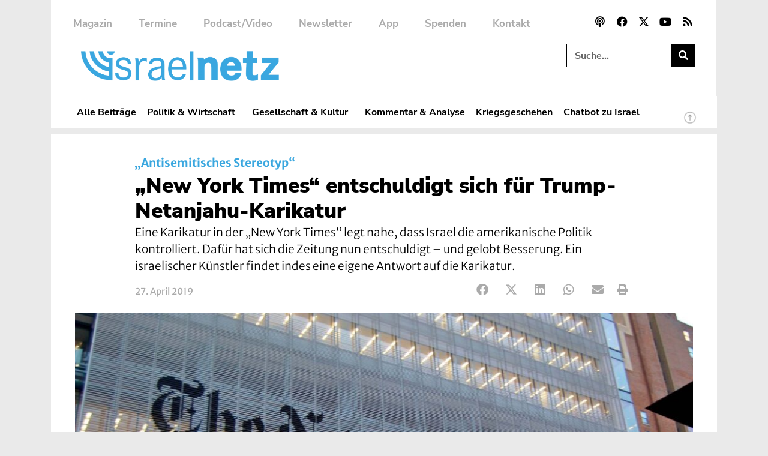

--- FILE ---
content_type: text/html; charset=UTF-8
request_url: https://www.israelnetz.com/new-york-times-entschuldigt-sich-fuer-trump-netanjahu-karikatur/
body_size: 31269
content:
<!doctype html>
<html lang="de">
<head>
	<meta charset="UTF-8">
	<meta name="viewport" content="width=device-width, initial-scale=1">
	<link rel="profile" href="https://gmpg.org/xfn/11">
	<!-- Manifest added by SuperPWA - Progressive Web Apps Plugin For WordPress -->
<link rel="manifest" href="/superpwa-manifest.json">
<link rel="prefetch" href="/superpwa-manifest.json">
<meta name="theme-color" content="#000000">
<meta name="mobile-web-app-capable" content="yes">
<meta name="apple-touch-fullscreen" content="yes">
<meta name="apple-mobile-web-app-title" content="Israelnetz - Berichte und Hintergründe aus Israel und dem Nahen Osten">
<meta name="application-name" content="Israelnetz - Berichte und Hintergründe aus Israel und dem Nahen Osten">
<meta name="apple-mobile-web-app-capable" content="yes">
<meta name="apple-mobile-web-app-status-bar-style" content="default">
<link rel="apple-touch-icon"  href="https://www.israelnetz.com/wp-content/uploads/2024/10/INN_192.png">
<link rel="apple-touch-icon" sizes="192x192" href="https://www.israelnetz.com/wp-content/uploads/2024/10/INN_192.png">
<link rel="apple-touch-startup-image" media="screen and (device-width: 320px) and (device-height: 568px) and (-webkit-device-pixel-ratio: 2) and (orientation: landscape)" href="https://www.israelnetz.com/wp-content/uploads/superpwa-splashIcons/super_splash_screens/icon_1136x640.png"/>
<link rel="apple-touch-startup-image" media="screen and (device-width: 320px) and (device-height: 568px) and (-webkit-device-pixel-ratio: 2) and (orientation: portrait)" href="https://www.israelnetz.com/wp-content/uploads/superpwa-splashIcons/super_splash_screens/icon_640x1136.png"/>
<link rel="apple-touch-startup-image" media="screen and (device-width: 414px) and (device-height: 896px) and (-webkit-device-pixel-ratio: 3) and (orientation: landscape)" href="https://www.israelnetz.com/wp-content/uploads/superpwa-splashIcons/super_splash_screens/icon_2688x1242.png"/>
<link rel="apple-touch-startup-image" media="screen and (device-width: 414px) and (device-height: 896px) and (-webkit-device-pixel-ratio: 2) and (orientation: landscape)" href="https://www.israelnetz.com/wp-content/uploads/superpwa-splashIcons/super_splash_screens/icon_1792x828.png"/>
<link rel="apple-touch-startup-image" media="screen and (device-width: 375px) and (device-height: 812px) and (-webkit-device-pixel-ratio: 3) and (orientation: portrait)" href="https://www.israelnetz.com/wp-content/uploads/superpwa-splashIcons/super_splash_screens/icon_1125x2436.png"/>
<link rel="apple-touch-startup-image" media="screen and (device-width: 414px) and (device-height: 896px) and (-webkit-device-pixel-ratio: 2) and (orientation: portrait)" href="https://www.israelnetz.com/wp-content/uploads/superpwa-splashIcons/super_splash_screens/icon_828x1792.png"/>
<link rel="apple-touch-startup-image" media="screen and (device-width: 375px) and (device-height: 812px) and (-webkit-device-pixel-ratio: 3) and (orientation: landscape)" href="https://www.israelnetz.com/wp-content/uploads/superpwa-splashIcons/super_splash_screens/icon_2436x1125.png"/>
<link rel="apple-touch-startup-image" media="screen and (device-width: 414px) and (device-height: 736px) and (-webkit-device-pixel-ratio: 3) and (orientation: portrait)" href="https://www.israelnetz.com/wp-content/uploads/superpwa-splashIcons/super_splash_screens/icon_1242x2208.png"/>
<link rel="apple-touch-startup-image" media="screen and (device-width: 414px) and (device-height: 736px) and (-webkit-device-pixel-ratio: 3) and (orientation: landscape)" href="https://www.israelnetz.com/wp-content/uploads/superpwa-splashIcons/super_splash_screens/icon_2208x1242.png"/>
<link rel="apple-touch-startup-image" media="screen and (device-width: 375px) and (device-height: 667px) and (-webkit-device-pixel-ratio: 2) and (orientation: landscape)" href="https://www.israelnetz.com/wp-content/uploads/superpwa-splashIcons/super_splash_screens/icon_1334x750.png"/>
<link rel="apple-touch-startup-image" media="screen and (device-width: 375px) and (device-height: 667px) and (-webkit-device-pixel-ratio: 2) and (orientation: portrait)" href="https://www.israelnetz.com/wp-content/uploads/superpwa-splashIcons/super_splash_screens/icon_750x1334.png"/>
<link rel="apple-touch-startup-image" media="screen and (device-width: 1024px) and (device-height: 1366px) and (-webkit-device-pixel-ratio: 2) and (orientation: landscape)" href="https://www.israelnetz.com/wp-content/uploads/superpwa-splashIcons/super_splash_screens/icon_2732x2048.png"/>
<link rel="apple-touch-startup-image" media="screen and (device-width: 1024px) and (device-height: 1366px) and (-webkit-device-pixel-ratio: 2) and (orientation: portrait)" href="https://www.israelnetz.com/wp-content/uploads/superpwa-splashIcons/super_splash_screens/icon_2048x2732.png"/>
<link rel="apple-touch-startup-image" media="screen and (device-width: 834px) and (device-height: 1194px) and (-webkit-device-pixel-ratio: 2) and (orientation: landscape)" href="https://www.israelnetz.com/wp-content/uploads/superpwa-splashIcons/super_splash_screens/icon_2388x1668.png"/>
<link rel="apple-touch-startup-image" media="screen and (device-width: 834px) and (device-height: 1194px) and (-webkit-device-pixel-ratio: 2) and (orientation: portrait)" href="https://www.israelnetz.com/wp-content/uploads/superpwa-splashIcons/super_splash_screens/icon_1668x2388.png"/>
<link rel="apple-touch-startup-image" media="screen and (device-width: 834px) and (device-height: 1112px) and (-webkit-device-pixel-ratio: 2) and (orientation: landscape)" href="https://www.israelnetz.com/wp-content/uploads/superpwa-splashIcons/super_splash_screens/icon_2224x1668.png"/>
<link rel="apple-touch-startup-image" media="screen and (device-width: 414px) and (device-height: 896px) and (-webkit-device-pixel-ratio: 3) and (orientation: portrait)" href="https://www.israelnetz.com/wp-content/uploads/superpwa-splashIcons/super_splash_screens/icon_1242x2688.png"/>
<link rel="apple-touch-startup-image" media="screen and (device-width: 834px) and (device-height: 1112px) and (-webkit-device-pixel-ratio: 2) and (orientation: portrait)" href="https://www.israelnetz.com/wp-content/uploads/superpwa-splashIcons/super_splash_screens/icon_1668x2224.png"/>
<link rel="apple-touch-startup-image" media="screen and (device-width: 768px) and (device-height: 1024px) and (-webkit-device-pixel-ratio: 2) and (orientation: portrait)" href="https://www.israelnetz.com/wp-content/uploads/superpwa-splashIcons/super_splash_screens/icon_1536x2048.png"/>
<link rel="apple-touch-startup-image" media="screen and (device-width: 768px) and (device-height: 1024px) and (-webkit-device-pixel-ratio: 2) and (orientation: landscape)" href="https://www.israelnetz.com/wp-content/uploads/superpwa-splashIcons/super_splash_screens/icon_2048x1536.png"/>
<link rel="apple-touch-startup-image" media="screen and (device-width: 390px) and (device-height: 844px) and (-webkit-device-pixel-ratio: 3) and (orientation: portrait)" href="https://www.israelnetz.com/wp-content/uploads/superpwa-splashIcons/super_splash_screens/icon_1170x2532.png"/>
<link rel="apple-touch-startup-image" media="screen and (device-width: 844px) and (device-height: 390px) and (-webkit-device-pixel-ratio: 3) and (orientation: landscape)" href="https://www.israelnetz.com/wp-content/uploads/superpwa-splashIcons/super_splash_screens/icon_2532x1170.png"/>
<link rel="apple-touch-startup-image" media="screen and (device-width: 926px) and (device-height: 428px) and (-webkit-device-pixel-ratio: 3) and (orientation: landscape)" href="https://www.israelnetz.com/wp-content/uploads/superpwa-splashIcons/super_splash_screens/icon_2778x1284.png"/>
<link rel="apple-touch-startup-image" media="screen and (device-width: 428px) and (device-height: 926px) and (-webkit-device-pixel-ratio: 3) and (orientation: portrait)" href="https://www.israelnetz.com/wp-content/uploads/superpwa-splashIcons/super_splash_screens/icon_2532x1170.png"/>
<link rel="apple-touch-startup-image" media="screen and (device-width: 852px) and (device-height: 393px) and (-webkit-device-pixel-ratio: 3) and (orientation: landscape)" href="https://www.israelnetz.com/wp-content/uploads/superpwa-splashIcons/super_splash_screens/icon_2556x1179.png"/>
<link rel="apple-touch-startup-image" media="screen and (device-width: 393px) and (device-height: 852px) and (-webkit-device-pixel-ratio: 3) and (orientation: portrait)" href="https://www.israelnetz.com/wp-content/uploads/superpwa-splashIcons/super_splash_screens/icon_1179x2556.png"/>
<link rel="apple-touch-startup-image" media="screen and (device-width: 932px) and (device-height: 430px) and (-webkit-device-pixel-ratio: 3) and (orientation: landscape)" href="https://www.israelnetz.com/wp-content/uploads/superpwa-splashIcons/super_splash_screens/icon_2796x1290.png"/>
<link rel="apple-touch-startup-image" media="screen and (device-width: 430px) and (device-height: 932px) and (-webkit-device-pixel-ratio: 3) and (orientation: portrait)" href="https://www.israelnetz.com/wp-content/uploads/superpwa-splashIcons/super_splash_screens/icon_1290x2796.png"/>
<!-- / SuperPWA.com -->
<meta name='robots' content='index, follow, max-image-preview:large, max-snippet:-1, max-video-preview:-1' />
	<style>img:is([sizes="auto" i], [sizes^="auto," i]) { contain-intrinsic-size: 3000px 1500px }</style>
	
	<!-- This site is optimized with the Yoast SEO plugin v26.7 - https://yoast.com/wordpress/plugins/seo/ -->
	<title>„New York Times“ entschuldigt sich für Trump-Netanjahu-Karikatur - Israelnetz</title>
<link data-rocket-prefetch href="https://platform.twitter.com" rel="dns-prefetch">
<link data-rocket-prefetch href="https://www.googletagmanager.com" rel="dns-prefetch"><link rel="preload" data-rocket-preload as="image" href="https://www.israelnetz.com/wp-content/uploads/2019/04/148232_148316_02-1000x562.jpg" imagesrcset="https://www.israelnetz.com/wp-content/uploads/2019/04/148232_148316_02-1000x562.jpg 1000w, https://www.israelnetz.com/wp-content/uploads/2019/04/148232_148316_02-300x169.jpg 300w, https://www.israelnetz.com/wp-content/uploads/2019/04/148232_148316_02-1024x576.jpg 1024w, https://www.israelnetz.com/wp-content/uploads/2019/04/148232_148316_02-768x432.jpg 768w, https://www.israelnetz.com/wp-content/uploads/2019/04/148232_148316_02-1536x864.jpg 1536w, https://www.israelnetz.com/wp-content/uploads/2019/04/148232_148316_02-440x247.jpg 440w, https://www.israelnetz.com/wp-content/uploads/2019/04/148232_148316_02.jpg 1920w" imagesizes="(max-width: 1000px) 100vw, 1000px" fetchpriority="high">
	<link rel="canonical" href="https://www.israelnetz.com/new-york-times-entschuldigt-sich-fuer-trump-netanjahu-karikatur/" />
	<meta property="og:locale" content="de_DE" />
	<meta property="og:type" content="article" />
	<meta property="og:title" content="„New York Times“ entschuldigt sich für Trump-Netanjahu-Karikatur - Israelnetz" />
	<meta property="og:description" content="Eine Karikatur in der „New York Times“ legt nahe, dass Israel die amerikanische Politik kontrolliert. Dafür hat sich die Zeitung nun entschuldigt – und gelobt Besserung. Ein israelischer Künstler findet indes eine eigene Antwort auf die Karikatur." />
	<meta property="og:url" content="https://www.israelnetz.com/new-york-times-entschuldigt-sich-fuer-trump-netanjahu-karikatur/" />
	<meta property="og:site_name" content="Israelnetz" />
	<meta property="article:publisher" content="https://www.facebook.com/israelnetz.nachrichten/" />
	<meta property="article:published_time" content="2019-04-27T18:47:00+00:00" />
	<meta property="article:modified_time" content="2019-04-29T14:46:01+00:00" />
	<meta property="og:image" content="https://www.israelnetz.com/wp-content/uploads/2019/04/148232_148316_02.jpg" />
	<meta property="og:image:width" content="1920" />
	<meta property="og:image:height" content="1080" />
	<meta property="og:image:type" content="image/jpeg" />
	<meta name="twitter:card" content="summary_large_image" />
	<meta name="twitter:creator" content="@israelnetz" />
	<meta name="twitter:site" content="@israelnetz" />
	<meta name="twitter:label1" content="Verfasst von" />
	<meta name="twitter:data1" content="" />
	<meta name="twitter:label2" content="Geschätzte Lesezeit" />
	<meta name="twitter:data2" content="2 Minuten" />
	<script type="application/ld+json" class="yoast-schema-graph">{"@context":"https://schema.org","@graph":[{"@type":"Article","@id":"https://www.israelnetz.com/new-york-times-entschuldigt-sich-fuer-trump-netanjahu-karikatur/#article","isPartOf":{"@id":"https://www.israelnetz.com/new-york-times-entschuldigt-sich-fuer-trump-netanjahu-karikatur/"},"author":{"name":"","@id":""},"headline":"„New York Times“ entschuldigt sich für Trump-Netanjahu-Karikatur","datePublished":"2019-04-27T18:47:00+00:00","dateModified":"2019-04-29T14:46:01+00:00","mainEntityOfPage":{"@id":"https://www.israelnetz.com/new-york-times-entschuldigt-sich-fuer-trump-netanjahu-karikatur/"},"wordCount":486,"publisher":{"@id":"https://www.israelnetz.com/#organization"},"image":{"@id":"https://www.israelnetz.com/new-york-times-entschuldigt-sich-fuer-trump-netanjahu-karikatur/#primaryimage"},"thumbnailUrl":"https://www.israelnetz.com/wp-content/uploads/2019/04/148232_148316_02.jpg","articleSection":["Gesellschaft","Gesellschaft &amp; Kultur"],"inLanguage":"de"},{"@type":"WebPage","@id":"https://www.israelnetz.com/new-york-times-entschuldigt-sich-fuer-trump-netanjahu-karikatur/","url":"https://www.israelnetz.com/new-york-times-entschuldigt-sich-fuer-trump-netanjahu-karikatur/","name":"„New York Times“ entschuldigt sich für Trump-Netanjahu-Karikatur - Israelnetz","isPartOf":{"@id":"https://www.israelnetz.com/#website"},"primaryImageOfPage":{"@id":"https://www.israelnetz.com/new-york-times-entschuldigt-sich-fuer-trump-netanjahu-karikatur/#primaryimage"},"image":{"@id":"https://www.israelnetz.com/new-york-times-entschuldigt-sich-fuer-trump-netanjahu-karikatur/#primaryimage"},"thumbnailUrl":"https://www.israelnetz.com/wp-content/uploads/2019/04/148232_148316_02.jpg","datePublished":"2019-04-27T18:47:00+00:00","dateModified":"2019-04-29T14:46:01+00:00","breadcrumb":{"@id":"https://www.israelnetz.com/new-york-times-entschuldigt-sich-fuer-trump-netanjahu-karikatur/#breadcrumb"},"inLanguage":"de","potentialAction":[{"@type":"ReadAction","target":["https://www.israelnetz.com/new-york-times-entschuldigt-sich-fuer-trump-netanjahu-karikatur/"]}]},{"@type":"ImageObject","inLanguage":"de","@id":"https://www.israelnetz.com/new-york-times-entschuldigt-sich-fuer-trump-netanjahu-karikatur/#primaryimage","url":"https://www.israelnetz.com/wp-content/uploads/2019/04/148232_148316_02.jpg","contentUrl":"https://www.israelnetz.com/wp-content/uploads/2019/04/148232_148316_02.jpg","width":1920,"height":1080,"caption":"Die „New York Times“ steht wegen einer antisemitischen Karikatur in der Kritik"},{"@type":"BreadcrumbList","@id":"https://www.israelnetz.com/new-york-times-entschuldigt-sich-fuer-trump-netanjahu-karikatur/#breadcrumb","itemListElement":[{"@type":"ListItem","position":1,"name":"Startseite","item":"https://www.israelnetz.com/"},{"@type":"ListItem","position":2,"name":"„New York Times“ entschuldigt sich für Trump-Netanjahu-Karikatur"}]},{"@type":"WebSite","@id":"https://www.israelnetz.com/#website","url":"https://www.israelnetz.com/","name":"Israelnetz","description":"Berichte und Hintergründe aus Israel und dem Nahen Osten","publisher":{"@id":"https://www.israelnetz.com/#organization"},"potentialAction":[{"@type":"SearchAction","target":{"@type":"EntryPoint","urlTemplate":"https://www.israelnetz.com/?s={search_term_string}"},"query-input":{"@type":"PropertyValueSpecification","valueRequired":true,"valueName":"search_term_string"}}],"inLanguage":"de"},{"@type":"Organization","@id":"https://www.israelnetz.com/#organization","name":"Israelnetz","url":"https://www.israelnetz.com/","logo":{"@type":"ImageObject","inLanguage":"de","@id":"https://www.israelnetz.com/#/schema/logo/image/","url":"https://www.israelnetz.com/wp-content/uploads/2021/07/INN_Logo.png","contentUrl":"https://www.israelnetz.com/wp-content/uploads/2021/07/INN_Logo.png","width":2389,"height":361,"caption":"Israelnetz"},"image":{"@id":"https://www.israelnetz.com/#/schema/logo/image/"},"sameAs":["https://www.facebook.com/israelnetz.nachrichten/","https://x.com/israelnetz","https://www.youtube.com/user/Israelnetz"]},{"@type":"Person","@id":"","url":"https://www.israelnetz.com/author/"}]}</script>
	<!-- / Yoast SEO plugin. -->



<link rel="alternate" type="application/rss+xml" title="Israelnetz &raquo; Feed" href="https://www.israelnetz.com/feed/" />
<link rel="alternate" type="application/rss+xml" title="Israelnetz &raquo; Kommentar-Feed" href="https://www.israelnetz.com/comments/feed/" />
<style id='wp-emoji-styles-inline-css'>

	img.wp-smiley, img.emoji {
		display: inline !important;
		border: none !important;
		box-shadow: none !important;
		height: 1em !important;
		width: 1em !important;
		margin: 0 0.07em !important;
		vertical-align: -0.1em !important;
		background: none !important;
		padding: 0 !important;
	}
</style>
<link rel='stylesheet' id='wp-block-library-css' href='https://www.israelnetz.com/wp-includes/css/dist/block-library/style.min.css?ver=6.8.3' media='all' />
<style id='global-styles-inline-css'>
:root{--wp--preset--aspect-ratio--square: 1;--wp--preset--aspect-ratio--4-3: 4/3;--wp--preset--aspect-ratio--3-4: 3/4;--wp--preset--aspect-ratio--3-2: 3/2;--wp--preset--aspect-ratio--2-3: 2/3;--wp--preset--aspect-ratio--16-9: 16/9;--wp--preset--aspect-ratio--9-16: 9/16;--wp--preset--color--black: #000000;--wp--preset--color--cyan-bluish-gray: #abb8c3;--wp--preset--color--white: #ffffff;--wp--preset--color--pale-pink: #f78da7;--wp--preset--color--vivid-red: #cf2e2e;--wp--preset--color--luminous-vivid-orange: #ff6900;--wp--preset--color--luminous-vivid-amber: #fcb900;--wp--preset--color--light-green-cyan: #7bdcb5;--wp--preset--color--vivid-green-cyan: #00d084;--wp--preset--color--pale-cyan-blue: #8ed1fc;--wp--preset--color--vivid-cyan-blue: #0693e3;--wp--preset--color--vivid-purple: #9b51e0;--wp--preset--color--israelnetz-blue: #3AA7DF;--wp--preset--color--israelnetz-hellgrau: #EAEAEA;--wp--preset--color--israelnetz-dunkelgrau: #AAAAAA;--wp--preset--gradient--vivid-cyan-blue-to-vivid-purple: linear-gradient(135deg,rgba(6,147,227,1) 0%,rgb(155,81,224) 100%);--wp--preset--gradient--light-green-cyan-to-vivid-green-cyan: linear-gradient(135deg,rgb(122,220,180) 0%,rgb(0,208,130) 100%);--wp--preset--gradient--luminous-vivid-amber-to-luminous-vivid-orange: linear-gradient(135deg,rgba(252,185,0,1) 0%,rgba(255,105,0,1) 100%);--wp--preset--gradient--luminous-vivid-orange-to-vivid-red: linear-gradient(135deg,rgba(255,105,0,1) 0%,rgb(207,46,46) 100%);--wp--preset--gradient--very-light-gray-to-cyan-bluish-gray: linear-gradient(135deg,rgb(238,238,238) 0%,rgb(169,184,195) 100%);--wp--preset--gradient--cool-to-warm-spectrum: linear-gradient(135deg,rgb(74,234,220) 0%,rgb(151,120,209) 20%,rgb(207,42,186) 40%,rgb(238,44,130) 60%,rgb(251,105,98) 80%,rgb(254,248,76) 100%);--wp--preset--gradient--blush-light-purple: linear-gradient(135deg,rgb(255,206,236) 0%,rgb(152,150,240) 100%);--wp--preset--gradient--blush-bordeaux: linear-gradient(135deg,rgb(254,205,165) 0%,rgb(254,45,45) 50%,rgb(107,0,62) 100%);--wp--preset--gradient--luminous-dusk: linear-gradient(135deg,rgb(255,203,112) 0%,rgb(199,81,192) 50%,rgb(65,88,208) 100%);--wp--preset--gradient--pale-ocean: linear-gradient(135deg,rgb(255,245,203) 0%,rgb(182,227,212) 50%,rgb(51,167,181) 100%);--wp--preset--gradient--electric-grass: linear-gradient(135deg,rgb(202,248,128) 0%,rgb(113,206,126) 100%);--wp--preset--gradient--midnight: linear-gradient(135deg,rgb(2,3,129) 0%,rgb(40,116,252) 100%);--wp--preset--font-size--small: 13px;--wp--preset--font-size--medium: 20px;--wp--preset--font-size--large: 36px;--wp--preset--font-size--x-large: 42px;--wp--preset--spacing--20: 0.44rem;--wp--preset--spacing--30: 0.67rem;--wp--preset--spacing--40: 1rem;--wp--preset--spacing--50: 1.5rem;--wp--preset--spacing--60: 2.25rem;--wp--preset--spacing--70: 3.38rem;--wp--preset--spacing--80: 5.06rem;--wp--preset--shadow--natural: 6px 6px 9px rgba(0, 0, 0, 0.2);--wp--preset--shadow--deep: 12px 12px 50px rgba(0, 0, 0, 0.4);--wp--preset--shadow--sharp: 6px 6px 0px rgba(0, 0, 0, 0.2);--wp--preset--shadow--outlined: 6px 6px 0px -3px rgba(255, 255, 255, 1), 6px 6px rgba(0, 0, 0, 1);--wp--preset--shadow--crisp: 6px 6px 0px rgba(0, 0, 0, 1);}:root { --wp--style--global--content-size: 800px;--wp--style--global--wide-size: 1200px; }:where(body) { margin: 0; }.wp-site-blocks > .alignleft { float: left; margin-right: 2em; }.wp-site-blocks > .alignright { float: right; margin-left: 2em; }.wp-site-blocks > .aligncenter { justify-content: center; margin-left: auto; margin-right: auto; }:where(.wp-site-blocks) > * { margin-block-start: 24px; margin-block-end: 0; }:where(.wp-site-blocks) > :first-child { margin-block-start: 0; }:where(.wp-site-blocks) > :last-child { margin-block-end: 0; }:root { --wp--style--block-gap: 24px; }:root :where(.is-layout-flow) > :first-child{margin-block-start: 0;}:root :where(.is-layout-flow) > :last-child{margin-block-end: 0;}:root :where(.is-layout-flow) > *{margin-block-start: 24px;margin-block-end: 0;}:root :where(.is-layout-constrained) > :first-child{margin-block-start: 0;}:root :where(.is-layout-constrained) > :last-child{margin-block-end: 0;}:root :where(.is-layout-constrained) > *{margin-block-start: 24px;margin-block-end: 0;}:root :where(.is-layout-flex){gap: 24px;}:root :where(.is-layout-grid){gap: 24px;}.is-layout-flow > .alignleft{float: left;margin-inline-start: 0;margin-inline-end: 2em;}.is-layout-flow > .alignright{float: right;margin-inline-start: 2em;margin-inline-end: 0;}.is-layout-flow > .aligncenter{margin-left: auto !important;margin-right: auto !important;}.is-layout-constrained > .alignleft{float: left;margin-inline-start: 0;margin-inline-end: 2em;}.is-layout-constrained > .alignright{float: right;margin-inline-start: 2em;margin-inline-end: 0;}.is-layout-constrained > .aligncenter{margin-left: auto !important;margin-right: auto !important;}.is-layout-constrained > :where(:not(.alignleft):not(.alignright):not(.alignfull)){max-width: var(--wp--style--global--content-size);margin-left: auto !important;margin-right: auto !important;}.is-layout-constrained > .alignwide{max-width: var(--wp--style--global--wide-size);}body .is-layout-flex{display: flex;}.is-layout-flex{flex-wrap: wrap;align-items: center;}.is-layout-flex > :is(*, div){margin: 0;}body .is-layout-grid{display: grid;}.is-layout-grid > :is(*, div){margin: 0;}body{padding-top: 0px;padding-right: 0px;padding-bottom: 0px;padding-left: 0px;}a:where(:not(.wp-element-button)){text-decoration: underline;}:root :where(.wp-element-button, .wp-block-button__link){background-color: #32373c;border-width: 0;color: #fff;font-family: inherit;font-size: inherit;line-height: inherit;padding: calc(0.667em + 2px) calc(1.333em + 2px);text-decoration: none;}.has-black-color{color: var(--wp--preset--color--black) !important;}.has-cyan-bluish-gray-color{color: var(--wp--preset--color--cyan-bluish-gray) !important;}.has-white-color{color: var(--wp--preset--color--white) !important;}.has-pale-pink-color{color: var(--wp--preset--color--pale-pink) !important;}.has-vivid-red-color{color: var(--wp--preset--color--vivid-red) !important;}.has-luminous-vivid-orange-color{color: var(--wp--preset--color--luminous-vivid-orange) !important;}.has-luminous-vivid-amber-color{color: var(--wp--preset--color--luminous-vivid-amber) !important;}.has-light-green-cyan-color{color: var(--wp--preset--color--light-green-cyan) !important;}.has-vivid-green-cyan-color{color: var(--wp--preset--color--vivid-green-cyan) !important;}.has-pale-cyan-blue-color{color: var(--wp--preset--color--pale-cyan-blue) !important;}.has-vivid-cyan-blue-color{color: var(--wp--preset--color--vivid-cyan-blue) !important;}.has-vivid-purple-color{color: var(--wp--preset--color--vivid-purple) !important;}.has-israelnetz-blue-color{color: var(--wp--preset--color--israelnetz-blue) !important;}.has-israelnetz-hellgrau-color{color: var(--wp--preset--color--israelnetz-hellgrau) !important;}.has-israelnetz-dunkelgrau-color{color: var(--wp--preset--color--israelnetz-dunkelgrau) !important;}.has-black-background-color{background-color: var(--wp--preset--color--black) !important;}.has-cyan-bluish-gray-background-color{background-color: var(--wp--preset--color--cyan-bluish-gray) !important;}.has-white-background-color{background-color: var(--wp--preset--color--white) !important;}.has-pale-pink-background-color{background-color: var(--wp--preset--color--pale-pink) !important;}.has-vivid-red-background-color{background-color: var(--wp--preset--color--vivid-red) !important;}.has-luminous-vivid-orange-background-color{background-color: var(--wp--preset--color--luminous-vivid-orange) !important;}.has-luminous-vivid-amber-background-color{background-color: var(--wp--preset--color--luminous-vivid-amber) !important;}.has-light-green-cyan-background-color{background-color: var(--wp--preset--color--light-green-cyan) !important;}.has-vivid-green-cyan-background-color{background-color: var(--wp--preset--color--vivid-green-cyan) !important;}.has-pale-cyan-blue-background-color{background-color: var(--wp--preset--color--pale-cyan-blue) !important;}.has-vivid-cyan-blue-background-color{background-color: var(--wp--preset--color--vivid-cyan-blue) !important;}.has-vivid-purple-background-color{background-color: var(--wp--preset--color--vivid-purple) !important;}.has-israelnetz-blue-background-color{background-color: var(--wp--preset--color--israelnetz-blue) !important;}.has-israelnetz-hellgrau-background-color{background-color: var(--wp--preset--color--israelnetz-hellgrau) !important;}.has-israelnetz-dunkelgrau-background-color{background-color: var(--wp--preset--color--israelnetz-dunkelgrau) !important;}.has-black-border-color{border-color: var(--wp--preset--color--black) !important;}.has-cyan-bluish-gray-border-color{border-color: var(--wp--preset--color--cyan-bluish-gray) !important;}.has-white-border-color{border-color: var(--wp--preset--color--white) !important;}.has-pale-pink-border-color{border-color: var(--wp--preset--color--pale-pink) !important;}.has-vivid-red-border-color{border-color: var(--wp--preset--color--vivid-red) !important;}.has-luminous-vivid-orange-border-color{border-color: var(--wp--preset--color--luminous-vivid-orange) !important;}.has-luminous-vivid-amber-border-color{border-color: var(--wp--preset--color--luminous-vivid-amber) !important;}.has-light-green-cyan-border-color{border-color: var(--wp--preset--color--light-green-cyan) !important;}.has-vivid-green-cyan-border-color{border-color: var(--wp--preset--color--vivid-green-cyan) !important;}.has-pale-cyan-blue-border-color{border-color: var(--wp--preset--color--pale-cyan-blue) !important;}.has-vivid-cyan-blue-border-color{border-color: var(--wp--preset--color--vivid-cyan-blue) !important;}.has-vivid-purple-border-color{border-color: var(--wp--preset--color--vivid-purple) !important;}.has-israelnetz-blue-border-color{border-color: var(--wp--preset--color--israelnetz-blue) !important;}.has-israelnetz-hellgrau-border-color{border-color: var(--wp--preset--color--israelnetz-hellgrau) !important;}.has-israelnetz-dunkelgrau-border-color{border-color: var(--wp--preset--color--israelnetz-dunkelgrau) !important;}.has-vivid-cyan-blue-to-vivid-purple-gradient-background{background: var(--wp--preset--gradient--vivid-cyan-blue-to-vivid-purple) !important;}.has-light-green-cyan-to-vivid-green-cyan-gradient-background{background: var(--wp--preset--gradient--light-green-cyan-to-vivid-green-cyan) !important;}.has-luminous-vivid-amber-to-luminous-vivid-orange-gradient-background{background: var(--wp--preset--gradient--luminous-vivid-amber-to-luminous-vivid-orange) !important;}.has-luminous-vivid-orange-to-vivid-red-gradient-background{background: var(--wp--preset--gradient--luminous-vivid-orange-to-vivid-red) !important;}.has-very-light-gray-to-cyan-bluish-gray-gradient-background{background: var(--wp--preset--gradient--very-light-gray-to-cyan-bluish-gray) !important;}.has-cool-to-warm-spectrum-gradient-background{background: var(--wp--preset--gradient--cool-to-warm-spectrum) !important;}.has-blush-light-purple-gradient-background{background: var(--wp--preset--gradient--blush-light-purple) !important;}.has-blush-bordeaux-gradient-background{background: var(--wp--preset--gradient--blush-bordeaux) !important;}.has-luminous-dusk-gradient-background{background: var(--wp--preset--gradient--luminous-dusk) !important;}.has-pale-ocean-gradient-background{background: var(--wp--preset--gradient--pale-ocean) !important;}.has-electric-grass-gradient-background{background: var(--wp--preset--gradient--electric-grass) !important;}.has-midnight-gradient-background{background: var(--wp--preset--gradient--midnight) !important;}.has-small-font-size{font-size: var(--wp--preset--font-size--small) !important;}.has-medium-font-size{font-size: var(--wp--preset--font-size--medium) !important;}.has-large-font-size{font-size: var(--wp--preset--font-size--large) !important;}.has-x-large-font-size{font-size: var(--wp--preset--font-size--x-large) !important;}
:root :where(.wp-block-pullquote){font-size: 1.5em;line-height: 1.6;}
</style>
<link rel='stylesheet' id='gn-frontend-gnfollow-style-css' href='https://www.israelnetz.com/wp-content/plugins/gn-publisher/assets/css/gn-frontend-gnfollow.min.css?ver=1.5.25' media='all' />
<link rel='stylesheet' id='printomatic-css-css' href='https://www.israelnetz.com/wp-content/plugins/print-o-matic/css/style.css?ver=2.0' media='all' />
<style id='printomatic-css-inline-css'>
@media print {
@import url('https://fonts.googleapis.com/css2?family=Merriweather+Sans:ital,wght@0,300;0,400;0,500;0,600;0,700;0,800;1,300;1,400;1,500;1,600;1,700;1,800&family=Merriweather:ital,wght@0,300;0,400;0,700;0,900;1,300;1,400;1,700;1,900&family=Nunito+Sans:ital,wght@0,200;0,300;0,400;0,600;0,700;0,800;0,900;1,200;1,300;1,400;1,600;1,700;1,800;1,900&family=Nunito:ital,wght@0,200;0,300;0,400;0,600;0,700;0,800;0,900;1,200;1,300;1,400;1,600;1,700;1,800;1,900&display=swap');

p,
.elementor-widget-wrap {
    font-family: "Merriweather", Sans-serif;
    font-weight: 400;
    line-height: 1.6em;
    font-size: 14px; 
}

h2,
h3,
h4,
h5,
h5 {
    font-family: "Nunito Sans", Sans-serif;
    font-weight: 800;
    line-height: 1.4em;
}

h2 {
    font-size: 24px;
}

h3 {
    font-size: 22px;
}

h4 {
    font-size: 20px;
}

h1 {
    font-family: "Nunito Sans", Sans-serif;
    font-weight: 900;
    line-height: 1.2em;
}

#excerpt,
#author-name,
#beitragslink {
    font-family: "Merriweather Sans", Sans-serif;
    font-weight: 400;
    line-height: 1.5em;
}

#dachzeile ul,
.elementor-widget-post-info>div>ul {
    font-family: "Merriweather Sans", sans-serif;
    font-weight: 700;
    list-style-type: none;
    padding-inline-start: 0px;
}

#web-header,
.elementor-widget-share-buttons,
#kommentar-titel,
#comments,
.elementor-location-footer,
#akismet-text,
.weiterfuehrendelinksgutenberg,
.offline-indicator, 
.spenden-cta, 
.abdrucke-cta, 
.kommentar-feld, 
.wp-block-embed-youtube, 
div.elementor-social-icons-wrapper {
    display: none;
}

.isc-source > .isc-source-text {
	padding: 0rem; 
}

h1,
h2,
h3,
h4,
h5,
h6,
a,
img {
    page-break-inside: avoid;
}

h1,
h2,
h3,
h4,
h5,
h6 {
    page-break-after: avoid !important;
}

.elementor-widget-theme-post-featured-image {
    max-width: 75%;
}

.elementor-widget-theme-post-content {
    width: 100%;
}

#beschriftung-beitragsbild {
    font-size: 12px;
}

#israelnetz-logo {
    position: absolute;
    top: 8px;
    right: 16px;
}

.elementor img {
    max-height: 300px;
    width: auto;
} 

#blogpost > div > div > div > div.elementor-element.elementor-element-e4fce0a.elementor-widget.elementor-widget-theme-post-featured-image.elementor-widget-image {
    text-align: left;
    padding: 30px 0px 0px 20px;
}

.featured-image-caption .elementor-widget-container {
    text-align: left;
    margin-top: -0.5rem !important;
}

.featured-image-source .elementor-widget-container {
    text-align: left;
    margin: 0rem !important;
}
}

</style>
<link rel='stylesheet' id='cmplz-general-css' href='https://www.israelnetz.com/wp-content/plugins/complianz-gdpr-premium/assets/css/cookieblocker.min.css?ver=1757053994' media='all' />
<link rel='stylesheet' id='parent-style-css' href='https://www.israelnetz.com/wp-content/themes/hello-elementor/style.css?ver=6.8.3' media='all' />
<link rel='stylesheet' id='child-style-css' href='https://www.israelnetz.com/wp-content/themes/elementor-child-theme/style.css?ver=6.8.3' media='all' />
<link rel='stylesheet' id='hello-elementor-css' href='https://www.israelnetz.com/wp-content/themes/hello-elementor/assets/css/reset.css?ver=3.4.4' media='all' />
<link rel='stylesheet' id='hello-elementor-theme-style-css' href='https://www.israelnetz.com/wp-content/themes/hello-elementor/assets/css/theme.css?ver=3.4.4' media='all' />
<link rel='stylesheet' id='hello-elementor-header-footer-css' href='https://www.israelnetz.com/wp-content/themes/hello-elementor/assets/css/header-footer.css?ver=3.4.4' media='all' />
<link rel='stylesheet' id='elementor-frontend-css' href='https://www.israelnetz.com/wp-content/plugins/elementor/assets/css/frontend.min.css?ver=3.32.5' media='all' />
<link rel='stylesheet' id='widget-search-form-css' href='https://www.israelnetz.com/wp-content/plugins/elementor-pro/assets/css/widget-search-form.min.css?ver=3.32.3' media='all' />
<link rel='stylesheet' id='elementor-icons-shared-0-css' href='https://www.israelnetz.com/wp-content/plugins/elementor/assets/lib/font-awesome/css/fontawesome.min.css?ver=5.15.3' media='all' />
<link rel='stylesheet' id='elementor-icons-fa-solid-css' href='https://www.israelnetz.com/wp-content/plugins/elementor/assets/lib/font-awesome/css/solid.min.css?ver=5.15.3' media='all' />
<link rel='stylesheet' id='widget-image-css' href='https://www.israelnetz.com/wp-content/plugins/elementor/assets/css/widget-image.min.css?ver=3.32.5' media='all' />
<link rel='stylesheet' id='widget-social-icons-css' href='https://www.israelnetz.com/wp-content/plugins/elementor/assets/css/widget-social-icons.min.css?ver=3.32.5' media='all' />
<link rel='stylesheet' id='e-apple-webkit-css' href='https://www.israelnetz.com/wp-content/plugins/elementor/assets/css/conditionals/apple-webkit.min.css?ver=3.32.5' media='all' />
<link rel='stylesheet' id='widget-nav-menu-css' href='https://www.israelnetz.com/wp-content/plugins/elementor-pro/assets/css/widget-nav-menu.min.css?ver=3.32.3' media='all' />
<link rel='stylesheet' id='e-sticky-css' href='https://www.israelnetz.com/wp-content/plugins/elementor-pro/assets/css/modules/sticky.min.css?ver=3.32.3' media='all' />
<link rel='stylesheet' id='e-motion-fx-css' href='https://www.israelnetz.com/wp-content/plugins/elementor-pro/assets/css/modules/motion-fx.min.css?ver=3.32.3' media='all' />
<link rel='stylesheet' id='widget-icon-list-css' href='https://www.israelnetz.com/wp-content/plugins/elementor/assets/css/widget-icon-list.min.css?ver=3.32.5' media='all' />
<link rel='stylesheet' id='widget-post-info-css' href='https://www.israelnetz.com/wp-content/plugins/elementor-pro/assets/css/widget-post-info.min.css?ver=3.32.3' media='all' />
<link rel='stylesheet' id='elementor-icons-fa-regular-css' href='https://www.israelnetz.com/wp-content/plugins/elementor/assets/lib/font-awesome/css/regular.min.css?ver=5.15.3' media='all' />
<link rel='stylesheet' id='widget-heading-css' href='https://www.israelnetz.com/wp-content/plugins/elementor/assets/css/widget-heading.min.css?ver=3.32.5' media='all' />
<link rel='stylesheet' id='widget-share-buttons-css' href='https://www.israelnetz.com/wp-content/plugins/elementor-pro/assets/css/widget-share-buttons.min.css?ver=3.32.3' media='all' />
<link rel='stylesheet' id='elementor-icons-fa-brands-css' href='https://www.israelnetz.com/wp-content/plugins/elementor/assets/lib/font-awesome/css/brands.min.css?ver=5.15.3' media='all' />
<link rel='stylesheet' id='widget-call-to-action-css' href='https://www.israelnetz.com/wp-content/plugins/elementor-pro/assets/css/widget-call-to-action.min.css?ver=3.32.3' media='all' />
<link rel='stylesheet' id='e-transitions-css' href='https://www.israelnetz.com/wp-content/plugins/elementor-pro/assets/css/conditionals/transitions.min.css?ver=3.32.3' media='all' />
<link rel='stylesheet' id='widget-icon-box-css' href='https://www.israelnetz.com/wp-content/plugins/elementor/assets/css/widget-icon-box.min.css?ver=3.32.5' media='all' />
<link rel='stylesheet' id='e-popup-css' href='https://www.israelnetz.com/wp-content/plugins/elementor-pro/assets/css/conditionals/popup.min.css?ver=3.32.3' media='all' />
<link rel='stylesheet' id='elementor-icons-css' href='https://www.israelnetz.com/wp-content/plugins/elementor/assets/lib/eicons/css/elementor-icons.min.css?ver=5.44.0' media='all' />
<link rel='stylesheet' id='elementor-post-12-css' href='https://www.israelnetz.com/wp-content/uploads/elementor/css/post-12.css?ver=1768205205' media='all' />
<link rel='stylesheet' id='elementor-post-480-css' href='https://www.israelnetz.com/wp-content/uploads/elementor/css/post-480.css?ver=1768205205' media='all' />
<link rel='stylesheet' id='elementor-post-578-css' href='https://www.israelnetz.com/wp-content/uploads/elementor/css/post-578.css?ver=1768205205' media='all' />
<link rel='stylesheet' id='elementor-post-206-css' href='https://www.israelnetz.com/wp-content/uploads/elementor/css/post-206.css?ver=1768205206' media='all' />
<link rel='stylesheet' id='elementor-post-142788-css' href='https://www.israelnetz.com/wp-content/uploads/elementor/css/post-142788.css?ver=1768205206' media='all' />
<link rel='stylesheet' id='ecs-styles-css' href='https://www.israelnetz.com/wp-content/plugins/ele-custom-skin/assets/css/ecs-style.css?ver=3.1.9' media='all' />
<link rel='stylesheet' id='elementor-post-118-css' href='https://www.israelnetz.com/wp-content/uploads/elementor/css/post-118.css?ver=1636481074' media='all' />
<link rel='stylesheet' id='elementor-post-193-css' href='https://www.israelnetz.com/wp-content/uploads/elementor/css/post-193.css?ver=1636481066' media='all' />
<link rel='stylesheet' id='elementor-post-618-css' href='https://www.israelnetz.com/wp-content/uploads/elementor/css/post-618.css?ver=1638790211' media='all' />
<link rel='stylesheet' id='elementor-post-1339-css' href='https://www.israelnetz.com/wp-content/uploads/elementor/css/post-1339.css?ver=1636481033' media='all' />
<link rel='stylesheet' id='elementor-post-81087-css' href='https://www.israelnetz.com/wp-content/uploads/elementor/css/post-81087.css?ver=1636481025' media='all' />
<link rel='stylesheet' id='elementor-post-84648-css' href='https://www.israelnetz.com/wp-content/uploads/elementor/css/post-84648.css?ver=1636481014' media='all' />
<link rel='stylesheet' id='elementor-post-88356-css' href='https://www.israelnetz.com/wp-content/uploads/elementor/css/post-88356.css?ver=1639394157' media='all' />
<link rel='stylesheet' id='elementor-post-144233-css' href='https://www.israelnetz.com/wp-content/uploads/elementor/css/post-144233.css?ver=1645021829' media='all' />
<link rel='stylesheet' id='elementor-post-148955-css' href='https://www.israelnetz.com/wp-content/uploads/elementor/css/post-148955.css?ver=1646996745' media='all' />
<script src="https://www.israelnetz.com/wp-includes/js/jquery/jquery.min.js?ver=3.7.1" id="jquery-core-js"></script>
<script src="https://www.israelnetz.com/wp-includes/js/jquery/jquery-migrate.min.js?ver=3.4.1" id="jquery-migrate-js"></script>
<script id="ecs_ajax_load-js-extra">
var ecs_ajax_params = {"ajaxurl":"https:\/\/www.israelnetz.com\/wp-admin\/admin-ajax.php","posts":"{\"page\":0,\"name\":\"new-york-times-entschuldigt-sich-fuer-trump-netanjahu-karikatur\",\"error\":\"\",\"m\":\"\",\"p\":0,\"post_parent\":\"\",\"subpost\":\"\",\"subpost_id\":\"\",\"attachment\":\"\",\"attachment_id\":0,\"pagename\":\"\",\"page_id\":0,\"second\":\"\",\"minute\":\"\",\"hour\":\"\",\"day\":0,\"monthnum\":0,\"year\":0,\"w\":0,\"category_name\":\"\",\"tag\":\"\",\"cat\":\"\",\"tag_id\":\"\",\"author\":\"\",\"author_name\":\"\",\"feed\":\"\",\"tb\":\"\",\"paged\":0,\"meta_key\":\"\",\"meta_value\":\"\",\"preview\":\"\",\"s\":\"\",\"sentence\":\"\",\"title\":\"\",\"fields\":\"all\",\"menu_order\":\"\",\"embed\":\"\",\"category__in\":[],\"category__not_in\":[],\"category__and\":[],\"post__in\":[],\"post__not_in\":[],\"post_name__in\":[],\"tag__in\":[],\"tag__not_in\":[],\"tag__and\":[],\"tag_slug__in\":[],\"tag_slug__and\":[],\"post_parent__in\":[],\"post_parent__not_in\":[],\"author__in\":[],\"author__not_in\":[],\"search_columns\":[],\"post_type\":[\"post\",\"page\",\"e-landing-page\"],\"ignore_sticky_posts\":false,\"suppress_filters\":false,\"cache_results\":true,\"update_post_term_cache\":true,\"update_menu_item_cache\":false,\"lazy_load_term_meta\":true,\"update_post_meta_cache\":true,\"posts_per_page\":15,\"nopaging\":false,\"comments_per_page\":\"50\",\"no_found_rows\":false,\"order\":\"DESC\"}"};
</script>
<script src="https://www.israelnetz.com/wp-content/plugins/ele-custom-skin/assets/js/ecs_ajax_pagination.js?ver=3.1.9" id="ecs_ajax_load-js"></script>
<script src="https://www.israelnetz.com/wp-content/plugins/ele-custom-skin/assets/js/ecs.js?ver=3.1.9" id="ecs-script-js"></script>
<link rel="https://api.w.org/" href="https://www.israelnetz.com/wp-json/" /><link rel="alternate" title="JSON" type="application/json" href="https://www.israelnetz.com/wp-json/wp/v2/posts/132062" /><link rel="EditURI" type="application/rsd+xml" title="RSD" href="https://www.israelnetz.com/xmlrpc.php?rsd" />
<meta name="generator" content="WordPress 6.8.3" />
<link rel='shortlink' href='https://www.israelnetz.com/?p=132062' />
<link rel="alternate" title="oEmbed (JSON)" type="application/json+oembed" href="https://www.israelnetz.com/wp-json/oembed/1.0/embed?url=https%3A%2F%2Fwww.israelnetz.com%2Fnew-york-times-entschuldigt-sich-fuer-trump-netanjahu-karikatur%2F" />
<link rel="alternate" title="oEmbed (XML)" type="text/xml+oembed" href="https://www.israelnetz.com/wp-json/oembed/1.0/embed?url=https%3A%2F%2Fwww.israelnetz.com%2Fnew-york-times-entschuldigt-sich-fuer-trump-netanjahu-karikatur%2F&#038;format=xml" />
<style>a.cld-like-dislike-trigger {color: #3aa7df;}span.cld-count-wrap {color: #0a0a0a;}</style>			<style>.cmplz-hidden {
					display: none !important;
				}</style><meta name="facebook-domain-verification" content="fqqm27i3z7yw3l0wrvvqkarj4yx1im" /><meta name="description" content="Eine Karikatur in der „New York Times“ legt nahe, dass Israel die amerikanische Politik kontrolliert. Dafür hat sich die Zeitung nun entschuldigt – und gelobt Besserung. Ein israelischer Künstler findet indes eine eigene Antwort auf die Karikatur.">
<meta name="generator" content="Elementor 3.32.5; features: additional_custom_breakpoints; settings: css_print_method-external, google_font-enabled, font_display-auto">
			<style>
				.e-con.e-parent:nth-of-type(n+4):not(.e-lazyloaded):not(.e-no-lazyload),
				.e-con.e-parent:nth-of-type(n+4):not(.e-lazyloaded):not(.e-no-lazyload) * {
					background-image: none !important;
				}
				@media screen and (max-height: 1024px) {
					.e-con.e-parent:nth-of-type(n+3):not(.e-lazyloaded):not(.e-no-lazyload),
					.e-con.e-parent:nth-of-type(n+3):not(.e-lazyloaded):not(.e-no-lazyload) * {
						background-image: none !important;
					}
				}
				@media screen and (max-height: 640px) {
					.e-con.e-parent:nth-of-type(n+2):not(.e-lazyloaded):not(.e-no-lazyload),
					.e-con.e-parent:nth-of-type(n+2):not(.e-lazyloaded):not(.e-no-lazyload) * {
						background-image: none !important;
					}
				}
			</style>
						<style>
				.isc-source { position: relative; display: inline-block; line-height: initial; }
				/* Hides the caption initially until it is positioned via JavaScript */
				.isc-source > .isc-source-text { display: none; }
				.wp-block-cover .isc-source { position: static; }
								span.isc-source-text a { display: inline; color: #fff; }
							</style>
						<meta name="theme-color" content="#C21900">
			<link rel="icon" href="https://www.israelnetz.com/wp-content/uploads/2020/09/INN_512-150x150.png" sizes="32x32" />
<link rel="icon" href="https://www.israelnetz.com/wp-content/uploads/2020/09/INN_512-300x300.png" sizes="192x192" />
<meta name="msapplication-TileImage" content="https://www.israelnetz.com/wp-content/uploads/2020/09/INN_512-300x300.png" />
		<style id="wp-custom-css">
			
/*style bold/strong text*/
strong {
  font-weight: 800;
}

.interview_question {
  font-weight: 800;
}

/* Quelle nicht anzeigen auf Custom Skin Loops */
article div[data-elementor-type="loop"]  span.isc-source span.isc-source-text  {
	display:none !important;
}

/*Bildbeschriftung*/
figcaption {
    color: var( --e-global-color-8478664 );
    font-family: "Merriweather Sans", Sans-serif;
    font-size: 16px;
    font-weight: 400;
		font-style: normal;
}

/*Gutenberg weiterführende Link*/
.weiterfuehrendelinksgutenberg {
	background-color:#eaeaea;
	padding-left: 25px;
	padding-bottom: 25px;
	padding-top: 25px;
	padding-right: 25px;
	margin-top: 15px;
	margin-bottom: 15px;
}

.weiterfuehrendelinksgutenberg a, .weiterfuehrendelinksgutenberg p {
	font-weight: 900;
	font-family:"Nunito Sans", Sans-serif;
	font-size:19px;
	line-height:1.2;
}

.weiterfuehrendelinksgutenberg a:hover, .weiterfuehrendelinksgutenberg p:hover  {
	color: var( --e-global-color-accent );
}

.weiterfuehrendelinksgutenberg h4 {
  font-weight: 900;
	font-family:"Nunito Sans", Sans-serif;
	font-size:24px;
	color: var( --e-global-color-accent );
}

/*Gutenberg DropCap Size*/
.has-drop-cap:not(:focus):first-letter {
    font-size: 4.2em;
}

/*Kommentarfeld*/
#comment, #author, #email {
    color: black;
}

/*Bilquellen*/

.isc_image_list a, .isc-source-text a {
    color: white;
	  text-decoration:underline;
	  font-family:"Nunito Sans", Sans-serif;
}

.isc_image_list a:hover, .isc-source-text a:hover {
    color: white;
	  text-decoration:underline;
	  font-family:"Nunito Sans", Sans-serif;
}

.isc_image_list, .isc-source-text {
    color: white;
	  font-family:"Nunito Sans", Sans-serif;
	  font-size: 0.7em !important;
}

.isc-source-text {
    padding:0.5rem !important;
		line-height:1.5;
}

/*Print-Ausgabe*/
@media print {
	#web-header, .elementor-widget-share-buttons, #kommentar-titel, #comments, .elementor-location-footer, #akismet-text, .weiterfuehrendelinksgutenberg, .offline-indicator {
		display:none;
	}
	
.isc-source > .isc-source-text {
		display:none !important;
	}
	
	p, h1, h2, h3, h4, h5, h6, a, img {
		page-break-inside : avoid;
	}

	.elementor-widget-theme-post-featured-image {
		max-width: 75%;
	}
	
	.elementor-widget-theme-post-content {
		width: 100%;
	}
}		</style>
		<meta name="generator" content="WP Rocket 3.20.3" data-wpr-features="wpr_preconnect_external_domains wpr_oci wpr_image_dimensions wpr_desktop" /></head>
<body data-cmplz=2 class="wp-singular post-template-default single single-post postid-132062 single-format-standard wp-custom-logo wp-embed-responsive wp-theme-hello-elementor wp-child-theme-elementor-child-theme hello-elementor-default elementor-default elementor-kit-12 elementor-page-206">


<a class="skip-link screen-reader-text" href="#content">Zum Inhalt springen</a>

		<header  data-elementor-type="header" data-elementor-id="480" class="elementor elementor-480 elementor-location-header" data-elementor-post-type="elementor_library">
					<section class="elementor-section elementor-top-section elementor-element elementor-element-77e64f8 app-hide elementor-hidden-desktop elementor-hidden-tablet elementor-hidden-mobile elementor-section-boxed elementor-section-height-default elementor-section-height-default" data-id="77e64f8" data-element_type="section" data-settings="{&quot;background_background&quot;:&quot;classic&quot;}">
						<div  class="elementor-container elementor-column-gap-default">
					<div class="elementor-column elementor-col-100 elementor-top-column elementor-element elementor-element-302a93c" data-id="302a93c" data-element_type="column" data-settings="{&quot;background_background&quot;:&quot;classic&quot;}">
			<div class="elementor-widget-wrap elementor-element-populated">
						<div class="elementor-element elementor-element-378b0d1 elementor-hidden-phone elementor-hidden-tablet elementor-search-form--skin-classic elementor-search-form--button-type-icon elementor-search-form--icon-search elementor-widget elementor-widget-search-form" data-id="378b0d1" data-element_type="widget" data-settings="{&quot;skin&quot;:&quot;classic&quot;}" data-widget_type="search-form.default">
				<div class="elementor-widget-container">
							<search role="search">
			<form class="elementor-search-form" action="https://www.israelnetz.com" method="get">
												<div class="elementor-search-form__container">
					<label class="elementor-screen-only" for="elementor-search-form-378b0d1">Suche</label>

					
					<input id="elementor-search-form-378b0d1" placeholder="Suche..." class="elementor-search-form__input" type="search" name="s" value="">
					
											<button class="elementor-search-form__submit" type="submit" aria-label="Suche">
															<i aria-hidden="true" class="fas fa-search"></i>													</button>
					
									</div>
			</form>
		</search>
						</div>
				</div>
					</div>
		</div>
					</div>
		</section>
				<section class="elementor-section elementor-top-section elementor-element elementor-element-d8b5b9e app-hide elementor-hidden-desktop elementor-hidden-tablet elementor-section-boxed elementor-section-height-default elementor-section-height-default" data-id="d8b5b9e" data-element_type="section" data-settings="{&quot;background_background&quot;:&quot;classic&quot;}">
						<div  class="elementor-container elementor-column-gap-default">
					<div class="elementor-column elementor-col-100 elementor-top-column elementor-element elementor-element-d6f633b" data-id="d6f633b" data-element_type="column" data-settings="{&quot;background_background&quot;:&quot;classic&quot;}">
			<div class="elementor-widget-wrap elementor-element-populated">
						<div class="elementor-element elementor-element-1e968ec elementor-widget-mobile__width-auto elementor-widget elementor-widget-image" data-id="1e968ec" data-element_type="widget" data-widget_type="image.default">
				<div class="elementor-widget-container">
																<a href="https://www.israelnetz.com">
							<picture fetchpriority="high" class="attachment-large size-large wp-image-88193">
<source type="image/webp" srcset="https://www.israelnetz.com/wp-content/uploads/2021/07/INN_Logo-1024x155.png.webp 1024w, https://www.israelnetz.com/wp-content/uploads/2021/07/INN_Logo-300x45.png.webp 300w, https://www.israelnetz.com/wp-content/uploads/2021/07/INN_Logo-768x116.png.webp 768w, https://www.israelnetz.com/wp-content/uploads/2021/07/INN_Logo-1536x232.png.webp 1536w, https://www.israelnetz.com/wp-content/uploads/2021/07/INN_Logo-2048x309.png.webp 2048w" sizes="(max-width: 800px) 100vw, 800px"/>
<img fetchpriority="high" width="800" height="121" src="https://www.israelnetz.com/wp-content/uploads/2021/07/INN_Logo-1024x155.png" alt="" srcset="https://www.israelnetz.com/wp-content/uploads/2021/07/INN_Logo-1024x155.png 1024w, https://www.israelnetz.com/wp-content/uploads/2021/07/INN_Logo-300x45.png 300w, https://www.israelnetz.com/wp-content/uploads/2021/07/INN_Logo-768x116.png 768w, https://www.israelnetz.com/wp-content/uploads/2021/07/INN_Logo-1536x232.png 1536w, https://www.israelnetz.com/wp-content/uploads/2021/07/INN_Logo-2048x309.png 2048w" sizes="(max-width: 800px) 100vw, 800px"/>
</picture>
								</a>
															</div>
				</div>
				<div class="elementor-element elementor-element-4ffebd0 elementor-search-form--skin-full_screen elementor-hidden-desktop elementor-widget-mobile__width-initial elementor-widget elementor-widget-search-form" data-id="4ffebd0" data-element_type="widget" data-settings="{&quot;skin&quot;:&quot;full_screen&quot;}" data-widget_type="search-form.default">
				<div class="elementor-widget-container">
							<search role="search">
			<form class="elementor-search-form" action="https://www.israelnetz.com" method="get">
												<div class="elementor-search-form__toggle" role="button" tabindex="0" aria-label="Suche">
					<i aria-hidden="true" class="fas fa-search"></i>				</div>
								<div class="elementor-search-form__container">
					<label class="elementor-screen-only" for="elementor-search-form-4ffebd0">Suche</label>

					
					<input id="elementor-search-form-4ffebd0" placeholder="Suche..." class="elementor-search-form__input" type="search" name="s" value="">
					
					
										<div class="dialog-lightbox-close-button dialog-close-button" role="button" tabindex="0" aria-label="Schließe dieses Suchfeld.">
						<i aria-hidden="true" class="eicon-close"></i>					</div>
									</div>
			</form>
		</search>
						</div>
				</div>
					</div>
		</div>
					</div>
		</section>
				<section class="elementor-section elementor-top-section elementor-element elementor-element-37b1305 app-hide elementor-hidden-desktop elementor-hidden-tablet elementor-section-boxed elementor-section-height-default elementor-section-height-default" data-id="37b1305" data-element_type="section" data-settings="{&quot;background_background&quot;:&quot;classic&quot;,&quot;sticky&quot;:&quot;top&quot;,&quot;sticky_on&quot;:[&quot;mobile&quot;],&quot;sticky_offset_mobile&quot;:0,&quot;sticky_offset&quot;:0,&quot;sticky_effects_offset&quot;:0,&quot;sticky_anchor_link_offset&quot;:0}">
						<div  class="elementor-container elementor-column-gap-default">
					<div class="elementor-column elementor-col-100 elementor-top-column elementor-element elementor-element-16c185e" data-id="16c185e" data-element_type="column" data-settings="{&quot;background_background&quot;:&quot;classic&quot;}">
			<div class="elementor-widget-wrap elementor-element-populated">
						<div class="elementor-element elementor-element-23f2683 elementor-grid-mobile-3 e-grid-align-right e-grid-align-tablet-right e-grid-align-mobile-left elementor-widget-mobile__width-initial elementor-shape-rounded elementor-grid-0 elementor-widget elementor-widget-social-icons" data-id="23f2683" data-element_type="widget" data-widget_type="social-icons.default">
				<div class="elementor-widget-container">
							<div class="elementor-social-icons-wrapper elementor-grid" role="list">
							<span class="elementor-grid-item" role="listitem">
					<a class="elementor-icon elementor-social-icon elementor-social-icon-podcast elementor-repeater-item-89d1204" href="https://www.israelnetz.com/podcast-tv/" target="_blank">
						<span class="elementor-screen-only">Podcast</span>
						<i aria-hidden="true" class="fas fa-podcast"></i>					</a>
				</span>
							<span class="elementor-grid-item" role="listitem">
					<a class="elementor-icon elementor-social-icon elementor-social-icon-facebook elementor-repeater-item-0617830" href="https://www.facebook.com/israelnetz.nachrichten/" target="_blank">
						<span class="elementor-screen-only">Facebook</span>
						<i aria-hidden="true" class="fab fa-facebook"></i>					</a>
				</span>
							<span class="elementor-grid-item" role="listitem">
					<a class="elementor-icon elementor-social-icon elementor-social-icon-twitter elementor-repeater-item-aa34726" href="https://twitter.com/israelnetz" target="_blank">
						<span class="elementor-screen-only">Twitter</span>
						<i aria-hidden="true" class="fab fa-twitter"></i>					</a>
				</span>
							<span class="elementor-grid-item" role="listitem">
					<a class="elementor-icon elementor-social-icon elementor-social-icon-youtube elementor-repeater-item-109a912" href="https://www.youtube.com/user/Israelnetz" target="_blank">
						<span class="elementor-screen-only">Youtube</span>
						<i aria-hidden="true" class="fab fa-youtube"></i>					</a>
				</span>
							<span class="elementor-grid-item" role="listitem">
					<a class="elementor-icon elementor-social-icon elementor-social-icon-rss elementor-repeater-item-a696b1b" href="https://www.israelnetz.com/feed/" target="_blank">
						<span class="elementor-screen-only">Rss</span>
						<i aria-hidden="true" class="fas fa-rss"></i>					</a>
				</span>
					</div>
						</div>
				</div>
				<div class="elementor-element elementor-element-1b13145 elementor-nav-menu__align-start elementor-nav-menu--stretch elementor-nav-menu--dropdown-mobile elementor-widget-mobile__width-initial elementor-nav-menu__text-align-aside elementor-nav-menu--toggle elementor-nav-menu--burger elementor-widget elementor-widget-nav-menu" data-id="1b13145" data-element_type="widget" data-settings="{&quot;full_width&quot;:&quot;stretch&quot;,&quot;submenu_icon&quot;:{&quot;value&quot;:&quot;&lt;i class=\&quot;\&quot; aria-hidden=\&quot;true\&quot;&gt;&lt;\/i&gt;&quot;,&quot;library&quot;:&quot;&quot;},&quot;layout&quot;:&quot;horizontal&quot;,&quot;toggle&quot;:&quot;burger&quot;}" data-widget_type="nav-menu.default">
				<div class="elementor-widget-container">
								<nav aria-label="Menü" class="elementor-nav-menu--main elementor-nav-menu__container elementor-nav-menu--layout-horizontal e--pointer-none">
				<ul id="menu-1-1b13145" class="elementor-nav-menu"><li class="menu-item menu-item-type-post_type menu-item-object-page menu-item-88571"><a href="https://www.israelnetz.com/alle-beitraege/" class="elementor-item">Alle Beiträge</a></li>
<li class="menu-item menu-item-type-taxonomy menu-item-object-category menu-item-has-children menu-item-88198"><a href="https://www.israelnetz.com/kategorie/politik-wirtschaft/" class="elementor-item">Politik &amp; Wirtschaft</a>
<ul class="sub-menu elementor-nav-menu--dropdown">
	<li class="menu-item menu-item-type-taxonomy menu-item-object-category menu-item-88203"><a href="https://www.israelnetz.com/kategorie/politik-wirtschaft/politik/" class="elementor-sub-item">Politik</a></li>
	<li class="menu-item menu-item-type-taxonomy menu-item-object-category menu-item-88204"><a href="https://www.israelnetz.com/kategorie/politik-wirtschaft/wirtschaft/" class="elementor-sub-item">Wirtschaft</a></li>
	<li class="menu-item menu-item-type-taxonomy menu-item-object-category menu-item-88205"><a href="https://www.israelnetz.com/kategorie/politik-wirtschaft/sicherheit/" class="elementor-sub-item">Sicherheit</a></li>
	<li class="menu-item menu-item-type-taxonomy menu-item-object-category menu-item-88206"><a href="https://www.israelnetz.com/kategorie/politik-wirtschaft/tourismus/" class="elementor-sub-item">Tourismus</a></li>
</ul>
</li>
<li class="menu-item menu-item-type-taxonomy menu-item-object-category current-post-ancestor current-menu-parent current-post-parent menu-item-has-children menu-item-88199"><a href="https://www.israelnetz.com/kategorie/gesellschaft-kultur/" class="elementor-item">Gesellschaft &amp; Kultur</a>
<ul class="sub-menu elementor-nav-menu--dropdown">
	<li class="menu-item menu-item-type-taxonomy menu-item-object-category current-post-ancestor current-menu-parent current-post-parent menu-item-88207"><a href="https://www.israelnetz.com/kategorie/gesellschaft-kultur/gesellschaft/" class="elementor-sub-item">Gesellschaft</a></li>
	<li class="menu-item menu-item-type-taxonomy menu-item-object-category menu-item-141144"><a href="https://www.israelnetz.com/kategorie/gesellschaft-kultur/panorama/" class="elementor-sub-item">Panorama</a></li>
	<li class="menu-item menu-item-type-taxonomy menu-item-object-category menu-item-88208"><a href="https://www.israelnetz.com/kategorie/gesellschaft-kultur/kultur/" class="elementor-sub-item">Kultur</a></li>
	<li class="menu-item menu-item-type-taxonomy menu-item-object-category menu-item-88209"><a href="https://www.israelnetz.com/kategorie/gesellschaft-kultur/wissenschaft-gesellschaft-kultur/" class="elementor-sub-item">Wissenschaft</a></li>
	<li class="menu-item menu-item-type-taxonomy menu-item-object-category menu-item-140760"><a href="https://www.israelnetz.com/kategorie/gesellschaft-kultur/sport/" class="elementor-sub-item">Sport</a></li>
</ul>
</li>
<li class="menu-item menu-item-type-taxonomy menu-item-object-category menu-item-88200"><a href="https://www.israelnetz.com/kategorie/kommentar-analyse/" class="elementor-item">Kommentar &amp; Analyse</a></li>
<li class="menu-item menu-item-type-taxonomy menu-item-object-sonderrubrik menu-item-216650"><a href="https://www.israelnetz.com/sonderrubrik/kriegsgeschehen/" class="elementor-item">Kriegsgeschehen</a></li>
<li class="menu-item menu-item-type-custom menu-item-object-custom menu-item-279803"><a href="https://www.halloisraelnetz.com/" class="elementor-item">Chatbot zu Israel</a></li>
</ul>			</nav>
					<div class="elementor-menu-toggle" role="button" tabindex="0" aria-label="Menü Umschalter" aria-expanded="false">
			<i aria-hidden="true" role="presentation" class="elementor-menu-toggle__icon--open eicon-menu-bar"></i><i aria-hidden="true" role="presentation" class="elementor-menu-toggle__icon--close eicon-close"></i>		</div>
					<nav class="elementor-nav-menu--dropdown elementor-nav-menu__container" aria-hidden="true">
				<ul id="menu-2-1b13145" class="elementor-nav-menu"><li class="menu-item menu-item-type-post_type menu-item-object-page menu-item-88571"><a href="https://www.israelnetz.com/alle-beitraege/" class="elementor-item" tabindex="-1">Alle Beiträge</a></li>
<li class="menu-item menu-item-type-taxonomy menu-item-object-category menu-item-has-children menu-item-88198"><a href="https://www.israelnetz.com/kategorie/politik-wirtschaft/" class="elementor-item" tabindex="-1">Politik &amp; Wirtschaft</a>
<ul class="sub-menu elementor-nav-menu--dropdown">
	<li class="menu-item menu-item-type-taxonomy menu-item-object-category menu-item-88203"><a href="https://www.israelnetz.com/kategorie/politik-wirtschaft/politik/" class="elementor-sub-item" tabindex="-1">Politik</a></li>
	<li class="menu-item menu-item-type-taxonomy menu-item-object-category menu-item-88204"><a href="https://www.israelnetz.com/kategorie/politik-wirtschaft/wirtschaft/" class="elementor-sub-item" tabindex="-1">Wirtschaft</a></li>
	<li class="menu-item menu-item-type-taxonomy menu-item-object-category menu-item-88205"><a href="https://www.israelnetz.com/kategorie/politik-wirtschaft/sicherheit/" class="elementor-sub-item" tabindex="-1">Sicherheit</a></li>
	<li class="menu-item menu-item-type-taxonomy menu-item-object-category menu-item-88206"><a href="https://www.israelnetz.com/kategorie/politik-wirtschaft/tourismus/" class="elementor-sub-item" tabindex="-1">Tourismus</a></li>
</ul>
</li>
<li class="menu-item menu-item-type-taxonomy menu-item-object-category current-post-ancestor current-menu-parent current-post-parent menu-item-has-children menu-item-88199"><a href="https://www.israelnetz.com/kategorie/gesellschaft-kultur/" class="elementor-item" tabindex="-1">Gesellschaft &amp; Kultur</a>
<ul class="sub-menu elementor-nav-menu--dropdown">
	<li class="menu-item menu-item-type-taxonomy menu-item-object-category current-post-ancestor current-menu-parent current-post-parent menu-item-88207"><a href="https://www.israelnetz.com/kategorie/gesellschaft-kultur/gesellschaft/" class="elementor-sub-item" tabindex="-1">Gesellschaft</a></li>
	<li class="menu-item menu-item-type-taxonomy menu-item-object-category menu-item-141144"><a href="https://www.israelnetz.com/kategorie/gesellschaft-kultur/panorama/" class="elementor-sub-item" tabindex="-1">Panorama</a></li>
	<li class="menu-item menu-item-type-taxonomy menu-item-object-category menu-item-88208"><a href="https://www.israelnetz.com/kategorie/gesellschaft-kultur/kultur/" class="elementor-sub-item" tabindex="-1">Kultur</a></li>
	<li class="menu-item menu-item-type-taxonomy menu-item-object-category menu-item-88209"><a href="https://www.israelnetz.com/kategorie/gesellschaft-kultur/wissenschaft-gesellschaft-kultur/" class="elementor-sub-item" tabindex="-1">Wissenschaft</a></li>
	<li class="menu-item menu-item-type-taxonomy menu-item-object-category menu-item-140760"><a href="https://www.israelnetz.com/kategorie/gesellschaft-kultur/sport/" class="elementor-sub-item" tabindex="-1">Sport</a></li>
</ul>
</li>
<li class="menu-item menu-item-type-taxonomy menu-item-object-category menu-item-88200"><a href="https://www.israelnetz.com/kategorie/kommentar-analyse/" class="elementor-item" tabindex="-1">Kommentar &amp; Analyse</a></li>
<li class="menu-item menu-item-type-taxonomy menu-item-object-sonderrubrik menu-item-216650"><a href="https://www.israelnetz.com/sonderrubrik/kriegsgeschehen/" class="elementor-item" tabindex="-1">Kriegsgeschehen</a></li>
<li class="menu-item menu-item-type-custom menu-item-object-custom menu-item-279803"><a href="https://www.halloisraelnetz.com/" class="elementor-item" tabindex="-1">Chatbot zu Israel</a></li>
</ul>			</nav>
						</div>
				</div>
					</div>
		</div>
					</div>
		</section>
				<section class="elementor-section elementor-top-section elementor-element elementor-element-cf54440 app-hide elementor-hidden-mobile elementor-section-boxed elementor-section-height-default elementor-section-height-default" data-id="cf54440" data-element_type="section" data-settings="{&quot;background_background&quot;:&quot;classic&quot;}">
						<div  class="elementor-container elementor-column-gap-default">
					<div class="elementor-column elementor-col-50 elementor-top-column elementor-element elementor-element-1716829" data-id="1716829" data-element_type="column" data-settings="{&quot;background_background&quot;:&quot;classic&quot;}">
			<div class="elementor-widget-wrap elementor-element-populated">
						<div class="elementor-element elementor-element-fc71ee7 elementor-nav-menu__align-start elementor-nav-menu--dropdown-none elementor-widget elementor-widget-nav-menu" data-id="fc71ee7" data-element_type="widget" data-settings="{&quot;submenu_icon&quot;:{&quot;value&quot;:&quot;&lt;i class=\&quot;fas fa-chevron-down\&quot; aria-hidden=\&quot;true\&quot;&gt;&lt;\/i&gt;&quot;,&quot;library&quot;:&quot;fa-solid&quot;},&quot;layout&quot;:&quot;horizontal&quot;}" data-widget_type="nav-menu.default">
				<div class="elementor-widget-container">
								<nav aria-label="Menü" class="elementor-nav-menu--main elementor-nav-menu__container elementor-nav-menu--layout-horizontal e--pointer-none">
				<ul id="menu-1-fc71ee7" class="elementor-nav-menu"><li class="menu-item menu-item-type-custom menu-item-object-custom menu-item-182806"><a href="https://www.israelnetz.com/mag/" class="elementor-item">Magazin</a></li>
<li class="menu-item menu-item-type-post_type menu-item-object-page menu-item-88664"><a href="https://www.israelnetz.com/termine/" class="elementor-item">Termine</a></li>
<li class="menu-item menu-item-type-post_type menu-item-object-page menu-item-88665"><a href="https://www.israelnetz.com/podcast/" class="elementor-item">Podcast/Video</a></li>
<li class="menu-item menu-item-type-post_type menu-item-object-page menu-item-2105"><a href="https://www.israelnetz.com/newsletter/" class="elementor-item">Newsletter</a></li>
<li class="menu-item menu-item-type-post_type menu-item-object-page menu-item-148948"><a href="https://www.israelnetz.com/app/" class="elementor-item">App</a></li>
<li class="menu-item menu-item-type-post_type menu-item-object-page menu-item-2104"><a href="https://www.israelnetz.com/spenden/" class="elementor-item">Spenden</a></li>
<li class="menu-item menu-item-type-post_type menu-item-object-page menu-item-528"><a href="https://www.israelnetz.com/kontakt/" class="elementor-item">Kontakt</a></li>
</ul>			</nav>
						<nav class="elementor-nav-menu--dropdown elementor-nav-menu__container" aria-hidden="true">
				<ul id="menu-2-fc71ee7" class="elementor-nav-menu"><li class="menu-item menu-item-type-custom menu-item-object-custom menu-item-182806"><a href="https://www.israelnetz.com/mag/" class="elementor-item" tabindex="-1">Magazin</a></li>
<li class="menu-item menu-item-type-post_type menu-item-object-page menu-item-88664"><a href="https://www.israelnetz.com/termine/" class="elementor-item" tabindex="-1">Termine</a></li>
<li class="menu-item menu-item-type-post_type menu-item-object-page menu-item-88665"><a href="https://www.israelnetz.com/podcast/" class="elementor-item" tabindex="-1">Podcast/Video</a></li>
<li class="menu-item menu-item-type-post_type menu-item-object-page menu-item-2105"><a href="https://www.israelnetz.com/newsletter/" class="elementor-item" tabindex="-1">Newsletter</a></li>
<li class="menu-item menu-item-type-post_type menu-item-object-page menu-item-148948"><a href="https://www.israelnetz.com/app/" class="elementor-item" tabindex="-1">App</a></li>
<li class="menu-item menu-item-type-post_type menu-item-object-page menu-item-2104"><a href="https://www.israelnetz.com/spenden/" class="elementor-item" tabindex="-1">Spenden</a></li>
<li class="menu-item menu-item-type-post_type menu-item-object-page menu-item-528"><a href="https://www.israelnetz.com/kontakt/" class="elementor-item" tabindex="-1">Kontakt</a></li>
</ul>			</nav>
						</div>
				</div>
		<div class="elementor-element elementor-element-c230504 e-flex e-con-boxed e-con e-parent" data-id="c230504" data-element_type="container">
					<div class="e-con-inner">
				<div class="elementor-element elementor-element-f7708f5 elementor-widget elementor-widget-image" data-id="f7708f5" data-element_type="widget" data-widget_type="image.default">
				<div class="elementor-widget-container">
																<a href="https://www.israelnetz.com">
							<picture fetchpriority="high" class="attachment-large size-large wp-image-88193">
<source type="image/webp" srcset="https://www.israelnetz.com/wp-content/uploads/2021/07/INN_Logo-1024x155.png.webp 1024w, https://www.israelnetz.com/wp-content/uploads/2021/07/INN_Logo-300x45.png.webp 300w, https://www.israelnetz.com/wp-content/uploads/2021/07/INN_Logo-768x116.png.webp 768w, https://www.israelnetz.com/wp-content/uploads/2021/07/INN_Logo-1536x232.png.webp 1536w, https://www.israelnetz.com/wp-content/uploads/2021/07/INN_Logo-2048x309.png.webp 2048w" sizes="(max-width: 800px) 100vw, 800px"/>
<img fetchpriority="high" width="800" height="121" src="https://www.israelnetz.com/wp-content/uploads/2021/07/INN_Logo-1024x155.png" alt="" srcset="https://www.israelnetz.com/wp-content/uploads/2021/07/INN_Logo-1024x155.png 1024w, https://www.israelnetz.com/wp-content/uploads/2021/07/INN_Logo-300x45.png 300w, https://www.israelnetz.com/wp-content/uploads/2021/07/INN_Logo-768x116.png 768w, https://www.israelnetz.com/wp-content/uploads/2021/07/INN_Logo-1536x232.png 1536w, https://www.israelnetz.com/wp-content/uploads/2021/07/INN_Logo-2048x309.png 2048w" sizes="(max-width: 800px) 100vw, 800px"/>
</picture>
								</a>
															</div>
				</div>
				<div class="elementor-element elementor-element-83d8697 elementor-hidden-desktop elementor-hidden-tablet elementor-hidden-mobile elementor-widget elementor-widget-image" data-id="83d8697" data-element_type="widget" data-widget_type="image.default">
				<div class="elementor-widget-container">
																<a href="https://www.israelnetz.com">
							<img width="150" height="150" src="https://www.israelnetz.com/wp-content/uploads/2020/10/inn-25-jahre.svg" class="attachment-thumbnail size-thumbnail wp-image-275142" alt="" />								</a>
															</div>
				</div>
					</div>
				</div>
					</div>
		</div>
				<div class="elementor-column elementor-col-50 elementor-top-column elementor-element elementor-element-44feed2" data-id="44feed2" data-element_type="column" data-settings="{&quot;background_background&quot;:&quot;classic&quot;}">
			<div class="elementor-widget-wrap elementor-element-populated">
						<div class="elementor-element elementor-element-d9bc3cc elementor-grid-mobile-3 e-grid-align-right e-grid-align-tablet-right e-grid-align-mobile-left elementor-widget-tablet__width-initial elementor-shape-rounded elementor-grid-0 elementor-widget elementor-widget-social-icons" data-id="d9bc3cc" data-element_type="widget" data-widget_type="social-icons.default">
				<div class="elementor-widget-container">
							<div class="elementor-social-icons-wrapper elementor-grid" role="list">
							<span class="elementor-grid-item" role="listitem">
					<a class="elementor-icon elementor-social-icon elementor-social-icon-podcast elementor-repeater-item-89d1204" href="https://www.israelnetz.com/podcast-tv/" target="_blank">
						<span class="elementor-screen-only">Podcast</span>
						<i aria-hidden="true" class="fas fa-podcast"></i>					</a>
				</span>
							<span class="elementor-grid-item" role="listitem">
					<a class="elementor-icon elementor-social-icon elementor-social-icon-facebook elementor-repeater-item-0617830" href="https://www.facebook.com/israelnetzcom" target="_blank">
						<span class="elementor-screen-only">Facebook</span>
						<i aria-hidden="true" class="fab fa-facebook"></i>					</a>
				</span>
							<span class="elementor-grid-item" role="listitem">
					<a class="elementor-icon elementor-social-icon elementor-social-icon-x-twitter elementor-repeater-item-aa34726" href="https://x.com/israelnetz" target="_blank">
						<span class="elementor-screen-only">X-twitter</span>
						<i aria-hidden="true" class="fab fa-x-twitter"></i>					</a>
				</span>
							<span class="elementor-grid-item" role="listitem">
					<a class="elementor-icon elementor-social-icon elementor-social-icon-youtube elementor-repeater-item-109a912" href="https://www.youtube.com/user/Israelnetz" target="_blank">
						<span class="elementor-screen-only">Youtube</span>
						<i aria-hidden="true" class="fab fa-youtube"></i>					</a>
				</span>
							<span class="elementor-grid-item" role="listitem">
					<a class="elementor-icon elementor-social-icon elementor-social-icon-rss elementor-repeater-item-a696b1b" href="https://www.israelnetz.com/feed/" target="_blank">
						<span class="elementor-screen-only">Rss</span>
						<i aria-hidden="true" class="fas fa-rss"></i>					</a>
				</span>
					</div>
						</div>
				</div>
				<div class="elementor-element elementor-element-21d26b3 elementor-hidden-phone elementor-hidden-tablet elementor-search-form--skin-classic elementor-search-form--button-type-icon elementor-search-form--icon-search elementor-widget elementor-widget-search-form" data-id="21d26b3" data-element_type="widget" data-settings="{&quot;skin&quot;:&quot;classic&quot;}" data-widget_type="search-form.default">
				<div class="elementor-widget-container">
							<search role="search">
			<form class="elementor-search-form" action="https://www.israelnetz.com" method="get">
												<div class="elementor-search-form__container">
					<label class="elementor-screen-only" for="elementor-search-form-21d26b3">Suche</label>

					
					<input id="elementor-search-form-21d26b3" placeholder="Suche..." class="elementor-search-form__input" type="search" name="s" value="">
					
											<button class="elementor-search-form__submit" type="submit" aria-label="Suche">
															<i aria-hidden="true" class="fas fa-search"></i>													</button>
					
									</div>
			</form>
		</search>
						</div>
				</div>
				<div class="elementor-element elementor-element-1a7d3cf elementor-search-form--skin-full_screen elementor-hidden-desktop elementor-widget-tablet__width-initial elementor-widget elementor-widget-search-form" data-id="1a7d3cf" data-element_type="widget" data-settings="{&quot;skin&quot;:&quot;full_screen&quot;}" data-widget_type="search-form.default">
				<div class="elementor-widget-container">
							<search role="search">
			<form class="elementor-search-form" action="https://www.israelnetz.com" method="get">
												<div class="elementor-search-form__toggle" role="button" tabindex="0" aria-label="Suche">
					<i aria-hidden="true" class="fas fa-search"></i>				</div>
								<div class="elementor-search-form__container">
					<label class="elementor-screen-only" for="elementor-search-form-1a7d3cf">Suche</label>

					
					<input id="elementor-search-form-1a7d3cf" placeholder="Suche..." class="elementor-search-form__input" type="search" name="s" value="">
					
					
										<div class="dialog-lightbox-close-button dialog-close-button" role="button" tabindex="0" aria-label="Schließe dieses Suchfeld.">
						<i aria-hidden="true" class="eicon-close"></i>					</div>
									</div>
			</form>
		</search>
						</div>
				</div>
					</div>
		</div>
					</div>
		</section>
				<section class="elementor-section elementor-top-section elementor-element elementor-element-91e6f99 elementor-reverse-mobile app-hide elementor-hidden-mobile elementor-section-boxed elementor-section-height-default elementor-section-height-default" data-id="91e6f99" data-element_type="section" data-settings="{&quot;background_background&quot;:&quot;classic&quot;,&quot;sticky&quot;:&quot;top&quot;,&quot;sticky_on&quot;:[&quot;desktop&quot;,&quot;tablet&quot;],&quot;sticky_offset&quot;:0,&quot;sticky_effects_offset&quot;:0,&quot;sticky_anchor_link_offset&quot;:0}">
						<div  class="elementor-container elementor-column-gap-default">
					<div class="elementor-column elementor-col-100 elementor-top-column elementor-element elementor-element-8132215" data-id="8132215" data-element_type="column" data-settings="{&quot;background_background&quot;:&quot;classic&quot;}">
			<div class="elementor-widget-wrap elementor-element-populated">
						<div class="elementor-element elementor-element-b1cccf4 elementor-nav-menu__align-start elementor-nav-menu--stretch elementor-nav-menu--dropdown-mobile elementor-nav-menu__text-align-aside elementor-nav-menu--toggle elementor-nav-menu--burger elementor-widget elementor-widget-nav-menu" data-id="b1cccf4" data-element_type="widget" data-settings="{&quot;full_width&quot;:&quot;stretch&quot;,&quot;submenu_icon&quot;:{&quot;value&quot;:&quot;&lt;i class=\&quot;\&quot; aria-hidden=\&quot;true\&quot;&gt;&lt;\/i&gt;&quot;,&quot;library&quot;:&quot;&quot;},&quot;motion_fx_motion_fx_scrolling&quot;:&quot;yes&quot;,&quot;layout&quot;:&quot;horizontal&quot;,&quot;toggle&quot;:&quot;burger&quot;,&quot;motion_fx_devices&quot;:[&quot;desktop&quot;,&quot;tablet&quot;,&quot;mobile&quot;]}" data-widget_type="nav-menu.default">
				<div class="elementor-widget-container">
								<nav aria-label="Menü" class="elementor-nav-menu--main elementor-nav-menu__container elementor-nav-menu--layout-horizontal e--pointer-none">
				<ul id="menu-1-b1cccf4" class="elementor-nav-menu"><li class="menu-item menu-item-type-post_type menu-item-object-page menu-item-88571"><a href="https://www.israelnetz.com/alle-beitraege/" class="elementor-item">Alle Beiträge</a></li>
<li class="menu-item menu-item-type-taxonomy menu-item-object-category menu-item-has-children menu-item-88198"><a href="https://www.israelnetz.com/kategorie/politik-wirtschaft/" class="elementor-item">Politik &amp; Wirtschaft</a>
<ul class="sub-menu elementor-nav-menu--dropdown">
	<li class="menu-item menu-item-type-taxonomy menu-item-object-category menu-item-88203"><a href="https://www.israelnetz.com/kategorie/politik-wirtschaft/politik/" class="elementor-sub-item">Politik</a></li>
	<li class="menu-item menu-item-type-taxonomy menu-item-object-category menu-item-88204"><a href="https://www.israelnetz.com/kategorie/politik-wirtschaft/wirtschaft/" class="elementor-sub-item">Wirtschaft</a></li>
	<li class="menu-item menu-item-type-taxonomy menu-item-object-category menu-item-88205"><a href="https://www.israelnetz.com/kategorie/politik-wirtschaft/sicherheit/" class="elementor-sub-item">Sicherheit</a></li>
	<li class="menu-item menu-item-type-taxonomy menu-item-object-category menu-item-88206"><a href="https://www.israelnetz.com/kategorie/politik-wirtschaft/tourismus/" class="elementor-sub-item">Tourismus</a></li>
</ul>
</li>
<li class="menu-item menu-item-type-taxonomy menu-item-object-category current-post-ancestor current-menu-parent current-post-parent menu-item-has-children menu-item-88199"><a href="https://www.israelnetz.com/kategorie/gesellschaft-kultur/" class="elementor-item">Gesellschaft &amp; Kultur</a>
<ul class="sub-menu elementor-nav-menu--dropdown">
	<li class="menu-item menu-item-type-taxonomy menu-item-object-category current-post-ancestor current-menu-parent current-post-parent menu-item-88207"><a href="https://www.israelnetz.com/kategorie/gesellschaft-kultur/gesellschaft/" class="elementor-sub-item">Gesellschaft</a></li>
	<li class="menu-item menu-item-type-taxonomy menu-item-object-category menu-item-141144"><a href="https://www.israelnetz.com/kategorie/gesellschaft-kultur/panorama/" class="elementor-sub-item">Panorama</a></li>
	<li class="menu-item menu-item-type-taxonomy menu-item-object-category menu-item-88208"><a href="https://www.israelnetz.com/kategorie/gesellschaft-kultur/kultur/" class="elementor-sub-item">Kultur</a></li>
	<li class="menu-item menu-item-type-taxonomy menu-item-object-category menu-item-88209"><a href="https://www.israelnetz.com/kategorie/gesellschaft-kultur/wissenschaft-gesellschaft-kultur/" class="elementor-sub-item">Wissenschaft</a></li>
	<li class="menu-item menu-item-type-taxonomy menu-item-object-category menu-item-140760"><a href="https://www.israelnetz.com/kategorie/gesellschaft-kultur/sport/" class="elementor-sub-item">Sport</a></li>
</ul>
</li>
<li class="menu-item menu-item-type-taxonomy menu-item-object-category menu-item-88200"><a href="https://www.israelnetz.com/kategorie/kommentar-analyse/" class="elementor-item">Kommentar &amp; Analyse</a></li>
<li class="menu-item menu-item-type-taxonomy menu-item-object-sonderrubrik menu-item-216650"><a href="https://www.israelnetz.com/sonderrubrik/kriegsgeschehen/" class="elementor-item">Kriegsgeschehen</a></li>
<li class="menu-item menu-item-type-custom menu-item-object-custom menu-item-279803"><a href="https://www.halloisraelnetz.com/" class="elementor-item">Chatbot zu Israel</a></li>
</ul>			</nav>
					<div class="elementor-menu-toggle" role="button" tabindex="0" aria-label="Menü Umschalter" aria-expanded="false">
			<i aria-hidden="true" role="presentation" class="elementor-menu-toggle__icon--open eicon-menu-bar"></i><i aria-hidden="true" role="presentation" class="elementor-menu-toggle__icon--close eicon-close"></i>		</div>
					<nav class="elementor-nav-menu--dropdown elementor-nav-menu__container" aria-hidden="true">
				<ul id="menu-2-b1cccf4" class="elementor-nav-menu"><li class="menu-item menu-item-type-post_type menu-item-object-page menu-item-88571"><a href="https://www.israelnetz.com/alle-beitraege/" class="elementor-item" tabindex="-1">Alle Beiträge</a></li>
<li class="menu-item menu-item-type-taxonomy menu-item-object-category menu-item-has-children menu-item-88198"><a href="https://www.israelnetz.com/kategorie/politik-wirtschaft/" class="elementor-item" tabindex="-1">Politik &amp; Wirtschaft</a>
<ul class="sub-menu elementor-nav-menu--dropdown">
	<li class="menu-item menu-item-type-taxonomy menu-item-object-category menu-item-88203"><a href="https://www.israelnetz.com/kategorie/politik-wirtschaft/politik/" class="elementor-sub-item" tabindex="-1">Politik</a></li>
	<li class="menu-item menu-item-type-taxonomy menu-item-object-category menu-item-88204"><a href="https://www.israelnetz.com/kategorie/politik-wirtschaft/wirtschaft/" class="elementor-sub-item" tabindex="-1">Wirtschaft</a></li>
	<li class="menu-item menu-item-type-taxonomy menu-item-object-category menu-item-88205"><a href="https://www.israelnetz.com/kategorie/politik-wirtschaft/sicherheit/" class="elementor-sub-item" tabindex="-1">Sicherheit</a></li>
	<li class="menu-item menu-item-type-taxonomy menu-item-object-category menu-item-88206"><a href="https://www.israelnetz.com/kategorie/politik-wirtschaft/tourismus/" class="elementor-sub-item" tabindex="-1">Tourismus</a></li>
</ul>
</li>
<li class="menu-item menu-item-type-taxonomy menu-item-object-category current-post-ancestor current-menu-parent current-post-parent menu-item-has-children menu-item-88199"><a href="https://www.israelnetz.com/kategorie/gesellschaft-kultur/" class="elementor-item" tabindex="-1">Gesellschaft &amp; Kultur</a>
<ul class="sub-menu elementor-nav-menu--dropdown">
	<li class="menu-item menu-item-type-taxonomy menu-item-object-category current-post-ancestor current-menu-parent current-post-parent menu-item-88207"><a href="https://www.israelnetz.com/kategorie/gesellschaft-kultur/gesellschaft/" class="elementor-sub-item" tabindex="-1">Gesellschaft</a></li>
	<li class="menu-item menu-item-type-taxonomy menu-item-object-category menu-item-141144"><a href="https://www.israelnetz.com/kategorie/gesellschaft-kultur/panorama/" class="elementor-sub-item" tabindex="-1">Panorama</a></li>
	<li class="menu-item menu-item-type-taxonomy menu-item-object-category menu-item-88208"><a href="https://www.israelnetz.com/kategorie/gesellschaft-kultur/kultur/" class="elementor-sub-item" tabindex="-1">Kultur</a></li>
	<li class="menu-item menu-item-type-taxonomy menu-item-object-category menu-item-88209"><a href="https://www.israelnetz.com/kategorie/gesellschaft-kultur/wissenschaft-gesellschaft-kultur/" class="elementor-sub-item" tabindex="-1">Wissenschaft</a></li>
	<li class="menu-item menu-item-type-taxonomy menu-item-object-category menu-item-140760"><a href="https://www.israelnetz.com/kategorie/gesellschaft-kultur/sport/" class="elementor-sub-item" tabindex="-1">Sport</a></li>
</ul>
</li>
<li class="menu-item menu-item-type-taxonomy menu-item-object-category menu-item-88200"><a href="https://www.israelnetz.com/kategorie/kommentar-analyse/" class="elementor-item" tabindex="-1">Kommentar &amp; Analyse</a></li>
<li class="menu-item menu-item-type-taxonomy menu-item-object-sonderrubrik menu-item-216650"><a href="https://www.israelnetz.com/sonderrubrik/kriegsgeschehen/" class="elementor-item" tabindex="-1">Kriegsgeschehen</a></li>
<li class="menu-item menu-item-type-custom menu-item-object-custom menu-item-279803"><a href="https://www.halloisraelnetz.com/" class="elementor-item" tabindex="-1">Chatbot zu Israel</a></li>
</ul>			</nav>
						</div>
				</div>
				<div class="elementor-element elementor-element-5a4c384 elementor-widget__width-auto elementor-absolute elementor-widget elementor-widget-html" data-id="5a4c384" data-element_type="widget" data-settings="{&quot;_position&quot;:&quot;absolute&quot;}" data-widget_type="html.default">
				<div class="elementor-widget-container">
					<picture onclick="topFunction()" id="scrollToTopBtn" title="Go to top">
<source type="image/webp" srcset="/wp-content/uploads/2021/09/scroll-up.png.webp"/>
<img src="/wp-content/uploads/2021/09/scroll-up.png" onclick="topFunction()"/>
</picture>

<script>
    var scrollToTopBtn = document.getElementById("scrollToTopBtn")
var rootElement = document.documentElement

function scrollToTop() {
  // Scroll to top logic
  rootElement.scrollTo({
    top: 0,
    behavior: "smooth"
  })
}
scrollToTopBtn.addEventListener("click", scrollToTop)
</script>				</div>
				</div>
					</div>
		</div>
					</div>
		</section>
				</header>
				<div  data-elementor-type="single-post" data-elementor-id="206" class="elementor elementor-206 elementor-location-single post-132062 post type-post status-publish format-standard has-post-thumbnail hentry category-gesellschaft category-gesellschaft-kultur" data-elementor-post-type="elementor_library">
					<section  class="elementor-section elementor-top-section elementor-element elementor-element-fb70ea4 elementor-section-boxed elementor-section-height-default elementor-section-height-default" data-id="fb70ea4" data-element_type="section" id="blogpost">
						<div  class="elementor-container elementor-column-gap-default">
					<div class="elementor-column elementor-col-100 elementor-top-column elementor-element elementor-element-7721a70c" data-id="7721a70c" data-element_type="column" data-settings="{&quot;background_background&quot;:&quot;classic&quot;}">
			<div class="elementor-widget-wrap elementor-element-populated">
						<section class="elementor-section elementor-inner-section elementor-element elementor-element-0361086 elementor-section-boxed elementor-section-height-default elementor-section-height-default" data-id="0361086" data-element_type="section">
						<div class="elementor-container elementor-column-gap-no">
					<div class="elementor-column elementor-col-100 elementor-inner-column elementor-element elementor-element-c01a1a3" data-id="c01a1a3" data-element_type="column">
			<div class="elementor-widget-wrap elementor-element-populated">
				<!-- hidden widget 132062-d6b7e71 --><!-- hidden widget 132062-84f9be2 --><!-- hidden widget 132062-a23a5fe --><!-- hidden widget 132062-25f4e20 -->		<div class="elementor-element elementor-element-a56ce6b elementor-align-left elementor-widget__width-auto elementor-widget elementor-widget-post-info" data-id="a56ce6b" data-element_type="widget" id="dachzeile" data-widget_type="post-info.default">
				<div class="elementor-widget-container">
							<ul class="elementor-inline-items elementor-icon-list-items elementor-post-info">
								<li class="elementor-icon-list-item elementor-repeater-item-dfecb90 elementor-inline-item">
													<span class="elementor-icon-list-text elementor-post-info__item elementor-post-info__item--type-custom">
										„Antisemitisches Stereotyp“					</span>
								</li>
				</ul>
						</div>
				</div>
					</div>
		</div>
					</div>
		</section>
		<div class="elementor-element elementor-element-056b4f0 e-flex e-con-boxed e-con e-parent" data-id="056b4f0" data-element_type="container">
					<div class="e-con-inner">
				<div class="elementor-element elementor-element-5d90f33 elementor-widget elementor-widget-theme-post-title elementor-page-title elementor-widget-heading" data-id="5d90f33" data-element_type="widget" data-widget_type="theme-post-title.default">
				<div class="elementor-widget-container">
					<h1 class="elementor-heading-title elementor-size-default">„New York Times“ entschuldigt sich für Trump-Netanjahu-Karikatur</h1>				</div>
				</div>
				<div class="elementor-element elementor-element-91fee5c elementor-widget elementor-widget-theme-post-excerpt" data-id="91fee5c" data-element_type="widget" data-widget_type="theme-post-excerpt.default">
				<div class="elementor-widget-container">
					Eine Karikatur in der „New York Times“ legt nahe, dass Israel die amerikanische Politik kontrolliert. Dafür hat sich die Zeitung nun entschuldigt – und gelobt Besserung. Ein israelischer Künstler findet indes eine eigene Antwort auf die Karikatur.				</div>
				</div>
					</div>
				</div>
				<section class="elementor-section elementor-inner-section elementor-element elementor-element-5d9e45b7 elementor-section-boxed elementor-section-height-default elementor-section-height-default" data-id="5d9e45b7" data-element_type="section">
						<div  class="elementor-container elementor-column-gap-default">
					<div class="elementor-column elementor-col-50 elementor-inner-column elementor-element elementor-element-1f8d4292" data-id="1f8d4292" data-element_type="column">
			<div class="elementor-widget-wrap elementor-element-populated">
						<div class="elementor-element elementor-element-8514416 elementor-align-left elementor-widget elementor-widget-post-info" data-id="8514416" data-element_type="widget" data-widget_type="post-info.default">
				<div class="elementor-widget-container">
							<ul class="elementor-inline-items elementor-icon-list-items elementor-post-info">
								<li class="elementor-icon-list-item elementor-repeater-item-8ae596b elementor-inline-item" itemprop="datePublished">
													<span class="elementor-icon-list-text elementor-post-info__item elementor-post-info__item--type-date">
										<time>27. April 2019</time>					</span>
								</li>
				</ul>
						</div>
				</div>
					</div>
		</div>
				<div class="elementor-column elementor-col-50 elementor-inner-column elementor-element elementor-element-961f35f" data-id="961f35f" data-element_type="column">
			<div class="elementor-widget-wrap elementor-element-populated">
						<div class="elementor-element elementor-element-1185f26 elementor-share-buttons--view-icon elementor-share-buttons--skin-framed elementor-share-buttons--shape-circle elementor-share-buttons--color-custom elementor-widget__width-auto elementor-grid-0 elementor-widget elementor-widget-share-buttons" data-id="1185f26" data-element_type="widget" data-widget_type="share-buttons.default">
				<div class="elementor-widget-container">
							<div class="elementor-grid" role="list">
								<div class="elementor-grid-item" role="listitem">
						<div class="elementor-share-btn elementor-share-btn_facebook" role="button" tabindex="0" aria-label="Teilen auf facebook">
															<span class="elementor-share-btn__icon">
								<i class="fab fa-facebook" aria-hidden="true"></i>							</span>
																				</div>
					</div>
									<div class="elementor-grid-item" role="listitem">
						<div class="elementor-share-btn elementor-share-btn_x-twitter" role="button" tabindex="0" aria-label="Teilen auf x-twitter">
															<span class="elementor-share-btn__icon">
								<i class="fab fa-x-twitter" aria-hidden="true"></i>							</span>
																				</div>
					</div>
									<div class="elementor-grid-item" role="listitem">
						<div class="elementor-share-btn elementor-share-btn_linkedin" role="button" tabindex="0" aria-label="Teilen auf linkedin">
															<span class="elementor-share-btn__icon">
								<i class="fab fa-linkedin" aria-hidden="true"></i>							</span>
																				</div>
					</div>
									<div class="elementor-grid-item" role="listitem">
						<div class="elementor-share-btn elementor-share-btn_whatsapp" role="button" tabindex="0" aria-label="Teilen auf whatsapp">
															<span class="elementor-share-btn__icon">
								<i class="fab fa-whatsapp" aria-hidden="true"></i>							</span>
																				</div>
					</div>
									<div class="elementor-grid-item" role="listitem">
						<div class="elementor-share-btn elementor-share-btn_email" role="button" tabindex="0" aria-label="Teilen auf email">
															<span class="elementor-share-btn__icon">
								<i class="fas fa-envelope" aria-hidden="true"></i>							</span>
																				</div>
					</div>
						</div>
						</div>
				</div>
				<div class="elementor-element elementor-element-e345a30 elementor-widget__width-auto elementor-widget elementor-widget-html" data-id="e345a30" data-element_type="widget" data-widget_type="html.default">
				<div class="elementor-widget-container">
					<i class="fas fa-print printomatic printtarget-#blogpost" id="my_print_button"></i>				</div>
				</div>
				<div class="elementor-element elementor-element-6bad9b5 elementor-widget elementor-widget-shortcode" data-id="6bad9b5" data-element_type="widget" data-widget_type="shortcode.default">
				<div class="elementor-widget-container">
							<div class="elementor-shortcode"></div>
						</div>
				</div>
					</div>
		</div>
					</div>
		</section>
				<div class="elementor-element elementor-element-e4fce0a dc-has-condition dc-condition-contains elementor-widget elementor-widget-theme-post-featured-image elementor-widget-image" data-id="e4fce0a" data-element_type="widget" data-widget_type="theme-post-featured-image.default">
				<div class="elementor-widget-container">
															<img fetchpriority="high" width="1000" height="562" src="https://www.israelnetz.com/wp-content/uploads/2019/04/148232_148316_02-1000x562.jpg" class="attachment-israelnetz-post-image-single size-israelnetz-post-image-single wp-image-132060" alt="Die „New York Times“ steht wegen einer antisemitischen Karikatur in der Kritik" srcset="https://www.israelnetz.com/wp-content/uploads/2019/04/148232_148316_02-1000x562.jpg 1000w, https://www.israelnetz.com/wp-content/uploads/2019/04/148232_148316_02-300x169.jpg 300w, https://www.israelnetz.com/wp-content/uploads/2019/04/148232_148316_02-1024x576.jpg 1024w, https://www.israelnetz.com/wp-content/uploads/2019/04/148232_148316_02-768x432.jpg 768w, https://www.israelnetz.com/wp-content/uploads/2019/04/148232_148316_02-1536x864.jpg 1536w, https://www.israelnetz.com/wp-content/uploads/2019/04/148232_148316_02-440x247.jpg 440w, https://www.israelnetz.com/wp-content/uploads/2019/04/148232_148316_02.jpg 1920w" sizes="(max-width: 1000px) 100vw, 1000px" />															</div>
				</div>
				<div class="elementor-element elementor-element-ee51910 dc-has-condition dc-condition-contains featured-image-source elementor-widget elementor-widget-shortcode" data-id="ee51910" data-element_type="widget" data-widget_type="shortcode.default">
				<div class="elementor-widget-container">
					<p class="isc-source-text">Foto:  <a href="https://creativecommons.org/licenses/by-sa/3.0/de/" target="_blank" rel="nofollow">Haxorjoe, Wikipedia</a></p>		<div class="elementor-shortcode"></div>
						</div>
				</div>
				<div class="elementor-element elementor-element-52416c2 dc-has-condition dc-condition-contains featured-image-caption elementor-widget elementor-widget-text-editor" data-id="52416c2" data-element_type="widget" id="beschriftung-beitragsbild" data-widget_type="text-editor.default">
				<div class="elementor-widget-container">
									Die „New York Times“ steht wegen einer antisemitischen Karikatur in der Kritik								</div>
				</div>
		<div class="elementor-element elementor-element-33d2f9d e-flex e-con-boxed e-con e-parent" data-id="33d2f9d" data-element_type="container">
					<div class="e-con-inner">
				<div class="elementor-element elementor-element-f3a16d7 elementor-widget elementor-widget-theme-post-content" data-id="f3a16d7" data-element_type="widget" data-widget_type="theme-post-content.default">
				<div class="elementor-widget-container">
					<p>NEW YORK (inn) – Die amerikanische Tageszeitung „New York Times“ bedauert eine Karikatur, die die Herausgeber selbst als „antisemitisch“ bezeichnen. Die Karikatur zeigt den israelischen Regierungschef Benjamin Netanjahu als Blindenhund, der US-Präsident Donald Trump führt. An der Hundekette ist ein Davidstern angebracht, Trump trägt eine Kippa. Das Bild erschien in der internationalen Ausgabe vom Donnerstag. Die internationale Ausgabe wird nicht in den USA verbreitet.</p><figure class="wp-block-image size-large"><span id="isc_attachment_132061" class="isc-source "><img width="1920" height="1080" decoding="async" src="https://www.israelnetz.com/wp-content/uploads/2019/04/148232_148235_06.jpg" alt="Der Stein des Anstoßes: Diese Karikatur erschien am Donnerstag in der internationalen Ausgabe der „New York Times“"/><span class="isc-source-text"> Foto: New York Times; Screenshot Israelnetz</span></span><figcaption>Der Stein des Anstoßes: Diese Karikatur erschien am Donnerstag in der internationalen Ausgabe der „New York Times“</figcaption></figure><p>Am Samstag <a href="https://twitter.com/nytopinion/status/1122143162506596354/photo/1?ref_src=twsrc%5Etfw%7Ctwcamp%5Etweetembed%7Ctwterm%5E1122143162506596354&amp;ref_url=https%3A%2F%2Fwww.timesofisrael.com%2Fny-times-apologizes-for-printing-netanyahu-cartoon-with-anti-semitic-tropes%2F">erklärten</a> die Herausgeber, es sei eine „Fehleinschätzung“ gewesen, die Karikatur zu veröffentlichen. Eine explizite Entschuldigung fand sich in dem Text nicht. Diese reichten die Herausgeber dann aber in einem weiteren Tweet am Sonntag nach: „Eine solche Bebilderung ist immer gefährlich, und in Zeiten des ansteigenden Antisemitismus ist das umso mehr inakzeptabel.“ Die Zeitung kündigte eine Untersuchung an, wie es dazu kommen konnte, und stellte „bedeutungsvolle Veränderungen“ in Aussicht.</p><div class="external"><blockquote data-service="twitter" data-category="marketing" data-placeholder-image="https://www.israelnetz.com/wp-content/plugins/complianz-gdpr-premium/assets/images/placeholders/twitter-minimal.jpg" class="cmplz-placeholder-element twitter-tweet" align="center" data-lang="de"><p lang="en" dir="ltr">We apologize for the anti-Semitic cartoon we published. Here’s our statement. <a href="https://t.co/nifZahutpO">pic.twitter.com/nifZahutpO</a></p>&mdash; New York Times Opinion (@nytopinion) <a href="https://twitter.com/nytopinion/status/1122567972973944832?ref_src=twsrc%5Etfw">28. April 2019</a></blockquote><script type="text/plain" data-service="twitter" data-category="marketing" async data-cmplz-src="https://platform.twitter.com/widgets.js" charset="utf-8"></script></div><p>Warum die Herausgeber erst auf eine Entschuldigung verzichteten und sie dann nachreichten, bleibt unklar. Denkbar ist, dass der <a href="https://www.israelnetz.com/politik-wirtschaft/sicherheit/2019/04/28/rivlin-anschlag-ist-zeichen-fuer-zunehmenden-antisemitismus/">tödliche Anschlag</a> auf eine Synagoge in Kalifornien dafür ausschlaggebend war.</p>        <p>Die Karikatur hat der Portugiese António Moreira Antunes gezeichnet. Er erlangte bereits 1983 durch eine antisemitische Karikatur Bekanntheit. Darin nahm er ein Bild, das Juden und nationalsozialistische Soldaten im Warschauer Ghetto zeigt, und machte aus den Juden Palästinenser und aus den Nazis israelische Soldaten.</p>        <h4>Ursprung in Portugal</h4>        <p>Die aktuelle Karikatur wurde zunächst in der portugiesischen Zeitung „Expresso“ veröffentlicht. Dann übernahm sie das Medienwerk „CartoonArts International“, das Karikaturen aus aller Welt sammelt und weiterverbreitet. Die „New York Times Licensing Group“ greift diese Inhalte in ihrem Feed auf; so erscheinen sie auf deren Webseite. Bei Interesse können Zeitungen und Nachrichtenseiten dann eine Abdrucklizenz kaufen. Auf diese Weise erschien die Karikatur in der internationalen Ausgabe der „New York Times“.</p>        <p>Der amerikanische Vizepräsident Mike Pence verurteilte die Veröffentlichung. „Wir stehen an der Seite Israels und verurteilen ALLE Formen von Antisemitismus“, <a href="https://twitter.com/VP/status/1122504954973966336">schrieb</a> er am Sonntag auf Twitter. Der israelische Sicherheitsminister Gilad Erdan kritisierte die Karikatur ebenfalls. Er forderte die Entlassung derjenigen, die dafür verantwortlich sind.</p>        <p>Der israelische Künstler Schai Tscharka erwiderte die Vorgänge mit einer eigenen Karikatur: Darin hat der Blindenhund die antisemitischen „Protokolle der Weißen von Zion“ vor Augen. Anstatt Trump führt er die „New York Times“. Anstatt des Davidsterns sind an der Hundekette die Buchstaben „BDS“ erkennbar. Damit ist die <a href="https://www.israelnetz.com/gesellschaft-kultur/gesellschaft/2018/02/21/wie-bds-gegen-israel-hetzt/">Israel-Boykott-Bewegung</a> „Boykott, Desinvestionen, Sanktionen“ gemeint.</p><div class="external"><blockquote data-service="twitter" data-category="marketing" data-placeholder-image="https://www.israelnetz.com/wp-content/plugins/complianz-gdpr-premium/assets/images/placeholders/twitter-minimal.jpg" class="cmplz-placeholder-element twitter-tweet" align="center" data-lang="de"><p lang="iw" dir="rtl">קריקטורת תגובה לניו יורק טיימס, עכשיו באתר מקור ראשון<a href="https://t.co/CwKLsJSzs4">https://t.co/CwKLsJSzs4</a> <a href="https://t.co/CwTzgSFbTl">pic.twitter.com/CwTzgSFbTl</a></p>&mdash; שי צ&#39;רקה shay charka (@ShayCharka) <a href="https://twitter.com/ShayCharka/status/1122439403048177664?ref_src=twsrc%5Etfw">28. April 2019</a></blockquote><script type="text/plain" data-service="twitter" data-category="marketing" async data-cmplz-src="https://platform.twitter.com/widgets.js" charset="utf-8"></script></div><p/>        <p class="b_author">Von: df</p><div class="wp-block-group weiterfuehrendelinksgutenberg has-white-background-color has-background is-layout-flow wp-block-group-is-layout-flow"><h4 class="wp-block-heading">Mehr zum Thema</h4><p class="has-black-color has-text-color">» <a href="https://www.israelnetz.com/kommentar-analyse/2018/05/17/sueddeutsche-zeitung-foerdert-antisemitische-vorstellungen-zutage">„Süddeutsche Zeitung“ fördert antisemitische Vorstellungen zutage</a></p><p class="has-black-color has-text-color">» <a href="https://www.israelnetz.com/gesellschaft-kultur/kultur/2013/07/03/das-israelische-monster-in-der-sueddeutschen">Das „israelische Monster“ in der „Süddeutschen“</a></p><p class="has-black-color has-text-color">» <a href="https://www.israelnetz.com/nachrichten/2016/02/03/anti-israelische-organisation-gibt-gefaelschte-new-york-times-aus">Anti-israelische Organisation gibt gefälschte „New York Times“ aus</a></p></div>				</div>
				</div>
					</div>
				</div>
				<div class="elementor-element elementor-element-bcf057e elementor-cta--valign-middle elementor-cta--layout-image-right dc-has-condition dc-condition-contains spenden-cta elementor-cta--skin-classic elementor-animated-content elementor-widget elementor-widget-call-to-action" data-id="bcf057e" data-element_type="widget" data-widget_type="call-to-action.default">
				<div class="elementor-widget-container">
							<a class="elementor-cta" href="https://www.israelnetz.com/spenden/">
							<div class="elementor-cta__content">
				
									<h2 class="elementor-cta__title elementor-cta__content-item elementor-content-item">
						Ihr Beitrag für eine faire Berichterstattung über Israel					</h2>
				
									<div class="elementor-cta__description elementor-cta__content-item elementor-content-item">
						Bei Israelnetz sind alle Beiträge frei zugänglich und kostenlos – und das wird auch so bleiben. Israelnetz finanziert sich durch freiwillige Spenden.

Wir arbeiten in der Israelnetz-Redaktion dafür, Ihnen solide Informationen zu liefern über Israel und den Nahen Osten.
Nur mit Ihrer Unterstützung können wir dies in der gewohnten Weise fortführen.
Viele Israelnetz-Leser helfen schon mit. Sind Sie dabei?					</div>
				
									<div class="elementor-cta__button-wrapper elementor-cta__content-item elementor-content-item ">
					<span class="elementor-cta__button elementor-button elementor-size-">
						Jetzt spenden					</span>
					</div>
							</div>
						</a>
						</div>
				</div>
				<div class="elementor-element elementor-element-05ed273 elementor-position-left abdrucke-cta elementor-view-default elementor-mobile-position-top elementor-widget elementor-widget-icon-box" data-id="05ed273" data-element_type="widget" data-widget_type="icon-box.default">
				<div class="elementor-widget-container">
							<div class="elementor-icon-box-wrapper">

						<div class="elementor-icon-box-icon">
				<a href="https://www.medieninitiative.pro/abdrucke/" target="_blank" class="elementor-icon" tabindex="-1" aria-label="Sie wollen einen Beitrag von uns übernehmen?">
				<i aria-hidden="true" class="far fa-copy"></i>				</a>
			</div>
			
						<div class="elementor-icon-box-content">

									<h3 class="elementor-icon-box-title">
						<a href="https://www.medieninitiative.pro/abdrucke/" target="_blank" >
							Sie wollen einen Beitrag von uns übernehmen?						</a>
					</h3>
				
				
			</div>
			
		</div>
						</div>
				</div>
		<div class="elementor-element elementor-element-b16868c kommentar-feld e-flex e-con-boxed e-con e-parent" data-id="b16868c" data-element_type="container" data-settings="{&quot;background_background&quot;:&quot;classic&quot;}">
					<div class="e-con-inner">
				<div class="elementor-element elementor-element-834add1 elementor-widget elementor-widget-text-editor" data-id="834add1" data-element_type="widget" data-widget_type="text-editor.default">
				<div class="elementor-widget-container">
									<p>Bitte beachten Sie unsere <a href="https://www.israelnetz.com/kommentar-richtlinien/">Kommentar-Richtlinien</a>.&nbsp;</p>								</div>
				</div>
				<div class="elementor-element elementor-element-fcaebfd elementor-widget elementor-widget-heading" data-id="fcaebfd" data-element_type="widget" data-widget_type="heading.default">
				<div class="elementor-widget-container">
					<h3 class="elementor-heading-title elementor-size-default">Schreiben Sie einen Kommentar</h3>				</div>
				</div>
					</div>
				</div>
					</div>
		</div>
					</div>
		</section>
				</div>
				<footer data-elementor-type="footer" data-elementor-id="578" class="elementor elementor-578 elementor-location-footer" data-elementor-post-type="elementor_library">
					<section class="elementor-section elementor-top-section elementor-element elementor-element-d26a8f3 app-hide elementor-section-boxed elementor-section-height-default elementor-section-height-default" data-id="d26a8f3" data-element_type="section">
						<div class="elementor-container elementor-column-gap-default">
					<div class="elementor-column elementor-col-100 elementor-top-column elementor-element elementor-element-0a28f9a" data-id="0a28f9a" data-element_type="column" data-settings="{&quot;background_background&quot;:&quot;classic&quot;}">
			<div class="elementor-widget-wrap elementor-element-populated">
						<section class="elementor-section elementor-inner-section elementor-element elementor-element-70fa869 elementor-section-content-middle elementor-section-boxed elementor-section-height-default elementor-section-height-default" data-id="70fa869" data-element_type="section">
						<div class="elementor-container elementor-column-gap-default">
					<div class="elementor-column elementor-col-50 elementor-inner-column elementor-element elementor-element-4054a10" data-id="4054a10" data-element_type="column">
			<div class="elementor-widget-wrap elementor-element-populated">
						<div class="elementor-element elementor-element-e0b1e44 elementor-widget elementor-widget-image" data-id="e0b1e44" data-element_type="widget" data-widget_type="image.default">
				<div class="elementor-widget-container">
																<a href="https://www.israelnetz.com">
							<picture fetchpriority="high" class="attachment-large size-large wp-image-88193">
<source type="image/webp" srcset="https://www.israelnetz.com/wp-content/uploads/2021/07/INN_Logo-1024x155.png.webp 1024w, https://www.israelnetz.com/wp-content/uploads/2021/07/INN_Logo-300x45.png.webp 300w, https://www.israelnetz.com/wp-content/uploads/2021/07/INN_Logo-768x116.png.webp 768w, https://www.israelnetz.com/wp-content/uploads/2021/07/INN_Logo-1536x232.png.webp 1536w, https://www.israelnetz.com/wp-content/uploads/2021/07/INN_Logo-2048x309.png.webp 2048w" sizes="(max-width: 800px) 100vw, 800px"/>
<img fetchpriority="high" width="800" height="121" src="https://www.israelnetz.com/wp-content/uploads/2021/07/INN_Logo-1024x155.png" alt="" srcset="https://www.israelnetz.com/wp-content/uploads/2021/07/INN_Logo-1024x155.png 1024w, https://www.israelnetz.com/wp-content/uploads/2021/07/INN_Logo-300x45.png 300w, https://www.israelnetz.com/wp-content/uploads/2021/07/INN_Logo-768x116.png 768w, https://www.israelnetz.com/wp-content/uploads/2021/07/INN_Logo-1536x232.png 1536w, https://www.israelnetz.com/wp-content/uploads/2021/07/INN_Logo-2048x309.png 2048w" sizes="(max-width: 800px) 100vw, 800px"/>
</picture>
								</a>
															</div>
				</div>
					</div>
		</div>
				<div class="elementor-column elementor-col-50 elementor-inner-column elementor-element elementor-element-da68c5d" data-id="da68c5d" data-element_type="column">
			<div class="elementor-widget-wrap elementor-element-populated">
						<div class="elementor-element elementor-element-4618029 elementor-widget elementor-widget-image" data-id="4618029" data-element_type="widget" data-widget_type="image.default">
				<div class="elementor-widget-container">
																<a href="https://www.medieninitiative.pro" target="_blank">
							<picture loading="lazy" class="attachment-large size-large wp-image-88709">
<source type="image/webp" srcset="https://www.israelnetz.com/wp-content/uploads/2020/10/logo_medieninitiative_petrol_512px.png.webp 512w, https://www.israelnetz.com/wp-content/uploads/2020/10/logo_medieninitiative_petrol_512px-300x88.png.webp 300w" sizes="(max-width: 512px) 100vw, 512px"/>
<img loading="lazy" width="512" height="150" src="https://www.israelnetz.com/wp-content/uploads/2020/10/logo_medieninitiative_petrol_512px.png" alt="" srcset="https://www.israelnetz.com/wp-content/uploads/2020/10/logo_medieninitiative_petrol_512px.png 512w, https://www.israelnetz.com/wp-content/uploads/2020/10/logo_medieninitiative_petrol_512px-300x88.png 300w" sizes="(max-width: 512px) 100vw, 512px"/>
</picture>
								</a>
															</div>
				</div>
					</div>
		</div>
					</div>
		</section>
				<section class="elementor-section elementor-inner-section elementor-element elementor-element-a0390a2 elementor-section-boxed elementor-section-height-default elementor-section-height-default" data-id="a0390a2" data-element_type="section">
						<div class="elementor-container elementor-column-gap-default">
					<div class="elementor-column elementor-col-20 elementor-inner-column elementor-element elementor-element-85220dd" data-id="85220dd" data-element_type="column">
			<div class="elementor-widget-wrap elementor-element-populated">
						<div class="elementor-element elementor-element-03f4c8c elementor-tablet-align-left elementor-mobile-align-left elementor-align-left elementor-icon-list--layout-traditional elementor-list-item-link-full_width elementor-widget elementor-widget-icon-list" data-id="03f4c8c" data-element_type="widget" data-widget_type="icon-list.default">
				<div class="elementor-widget-container">
							<ul class="elementor-icon-list-items">
							<li class="elementor-icon-list-item">
											<a href="https://www.israelnetz.com/magazin/">

											<span class="elementor-icon-list-text">Magazin</span>
											</a>
									</li>
						</ul>
						</div>
				</div>
				<div class="elementor-element elementor-element-36857a2 elementor-tablet-align-left elementor-mobile-align-left elementor-align-left elementor-icon-list--layout-traditional elementor-list-item-link-full_width elementor-widget elementor-widget-icon-list" data-id="36857a2" data-element_type="widget" data-widget_type="icon-list.default">
				<div class="elementor-widget-container">
							<ul class="elementor-icon-list-items">
							<li class="elementor-icon-list-item">
											<a href="https://www.medieninitiative.pro/mediadaten/" target="_blank">

											<span class="elementor-icon-list-text">Mediadaten</span>
											</a>
									</li>
						</ul>
						</div>
				</div>
					</div>
		</div>
				<div class="elementor-column elementor-col-20 elementor-inner-column elementor-element elementor-element-88364b1" data-id="88364b1" data-element_type="column">
			<div class="elementor-widget-wrap elementor-element-populated">
						<div class="elementor-element elementor-element-66ddf7b elementor-tablet-align-left elementor-mobile-align-left elementor-align-left elementor-icon-list--layout-traditional elementor-list-item-link-full_width elementor-widget elementor-widget-icon-list" data-id="66ddf7b" data-element_type="widget" data-widget_type="icon-list.default">
				<div class="elementor-widget-container">
							<ul class="elementor-icon-list-items">
							<li class="elementor-icon-list-item">
											<a href="https://www.israelnetz.com/podcast-tv/">

											<span class="elementor-icon-list-text">Podcast/Video</span>
											</a>
									</li>
						</ul>
						</div>
				</div>
				<div class="elementor-element elementor-element-9ad198d elementor-tablet-align-left elementor-mobile-align-left elementor-align-left elementor-icon-list--layout-traditional elementor-list-item-link-full_width elementor-widget elementor-widget-icon-list" data-id="9ad198d" data-element_type="widget" data-widget_type="icon-list.default">
				<div class="elementor-widget-container">
							<ul class="elementor-icon-list-items">
							<li class="elementor-icon-list-item">
											<a href="https://www.israelnetz.com/impressum/">

											<span class="elementor-icon-list-text">Impressum</span>
											</a>
									</li>
						</ul>
						</div>
				</div>
					</div>
		</div>
				<div class="elementor-column elementor-col-20 elementor-inner-column elementor-element elementor-element-3c0c8a9" data-id="3c0c8a9" data-element_type="column">
			<div class="elementor-widget-wrap elementor-element-populated">
						<div class="elementor-element elementor-element-4892850 elementor-tablet-align-left elementor-mobile-align-left elementor-align-left elementor-icon-list--layout-traditional elementor-list-item-link-full_width elementor-widget elementor-widget-icon-list" data-id="4892850" data-element_type="widget" data-widget_type="icon-list.default">
				<div class="elementor-widget-container">
							<ul class="elementor-icon-list-items">
							<li class="elementor-icon-list-item">
											<a href="https://www.israelnetz.com/newsletter/">

											<span class="elementor-icon-list-text">Newsletter</span>
											</a>
									</li>
						</ul>
						</div>
				</div>
				<div class="elementor-element elementor-element-3ca14e9 elementor-tablet-align-left elementor-mobile-align-left elementor-align-left elementor-icon-list--layout-traditional elementor-list-item-link-full_width elementor-widget elementor-widget-icon-list" data-id="3ca14e9" data-element_type="widget" data-widget_type="icon-list.default">
				<div class="elementor-widget-container">
							<ul class="elementor-icon-list-items">
							<li class="elementor-icon-list-item">
											<a href="https://www.israelnetz.com/datenschutz/">

											<span class="elementor-icon-list-text">Datenschutz</span>
											</a>
									</li>
						</ul>
						</div>
				</div>
					</div>
		</div>
				<div class="elementor-column elementor-col-20 elementor-inner-column elementor-element elementor-element-57c2ece" data-id="57c2ece" data-element_type="column">
			<div class="elementor-widget-wrap elementor-element-populated">
						<div class="elementor-element elementor-element-7c6c757 elementor-tablet-align-left elementor-mobile-align-left elementor-align-left elementor-icon-list--layout-traditional elementor-list-item-link-full_width elementor-widget elementor-widget-icon-list" data-id="7c6c757" data-element_type="widget" data-widget_type="icon-list.default">
				<div class="elementor-widget-container">
							<ul class="elementor-icon-list-items">
							<li class="elementor-icon-list-item">
											<a href="https://www.israelnetz.com/spenden/">

											<span class="elementor-icon-list-text">Spenden</span>
											</a>
									</li>
						</ul>
						</div>
				</div>
				<div class="elementor-element elementor-element-898be29 elementor-tablet-align-left elementor-mobile-align-left elementor-align-left elementor-icon-list--layout-traditional elementor-list-item-link-full_width elementor-widget elementor-widget-icon-list" data-id="898be29" data-element_type="widget" data-widget_type="icon-list.default">
				<div class="elementor-widget-container">
							<ul class="elementor-icon-list-items">
							<li class="elementor-icon-list-item">
											<a href="https://www.israelnetz.com/cookie-richtlinie-eu/">

											<span class="elementor-icon-list-text">Cookie Richtlinie</span>
											</a>
									</li>
						</ul>
						</div>
				</div>
					</div>
		</div>
				<div class="elementor-column elementor-col-20 elementor-inner-column elementor-element elementor-element-ca2936f" data-id="ca2936f" data-element_type="column">
			<div class="elementor-widget-wrap elementor-element-populated">
						<div class="elementor-element elementor-element-35dfc2d elementor-tablet-align-left elementor-mobile-align-left elementor-align-left elementor-icon-list--layout-traditional elementor-list-item-link-full_width elementor-widget elementor-widget-icon-list" data-id="35dfc2d" data-element_type="widget" data-widget_type="icon-list.default">
				<div class="elementor-widget-container">
							<ul class="elementor-icon-list-items">
							<li class="elementor-icon-list-item">
											<a href="https://www.israelnetz.com/kontakt/">

											<span class="elementor-icon-list-text">Kontakt</span>
											</a>
									</li>
						</ul>
						</div>
				</div>
				<div class="elementor-element elementor-element-a1765c2 elementor-tablet-align-left elementor-mobile-align-left elementor-align-left elementor-icon-list--layout-traditional elementor-list-item-link-full_width elementor-widget elementor-widget-icon-list" data-id="a1765c2" data-element_type="widget" data-widget_type="icon-list.default">
				<div class="elementor-widget-container">
							<ul class="elementor-icon-list-items">
							<li class="elementor-icon-list-item">
											<a href="https://www.israelnetz.com/termine/">

											<span class="elementor-icon-list-text">Termine</span>
											</a>
									</li>
						</ul>
						</div>
				</div>
					</div>
		</div>
					</div>
		</section>
					</div>
		</div>
					</div>
		</section>
				<section class="elementor-section elementor-top-section elementor-element elementor-element-f0c2266 elementor-section-content-middle elementor-hidden-desktop elementor-hidden-tablet elementor-section-boxed elementor-section-height-default elementor-section-height-default" data-id="f0c2266" data-element_type="section" data-settings="{&quot;background_background&quot;:&quot;classic&quot;,&quot;sticky&quot;:&quot;bottom&quot;,&quot;sticky_on&quot;:[&quot;mobile&quot;],&quot;sticky_offset&quot;:0,&quot;sticky_effects_offset&quot;:0,&quot;sticky_anchor_link_offset&quot;:0}">
						<div class="elementor-container elementor-column-gap-default">
					<div class="elementor-column elementor-col-16 elementor-top-column elementor-element elementor-element-9bdb9cf" data-id="9bdb9cf" data-element_type="column">
			<div class="elementor-widget-wrap elementor-element-populated">
						<div class="elementor-element elementor-element-ddb4cb6 elementor-widget elementor-widget-html" data-id="ddb4cb6" data-element_type="widget" data-widget_type="html.default">
				<div class="elementor-widget-container">
					<button onclick="goBack()"><img loading="lazy" height="28"
    width="28" src="https://www.israelnetz.com/wp-content/uploads/2020/10/back.svg" /></button>

<script>
function goBack() {
  window.history.back();
}
</script> 				</div>
				</div>
					</div>
		</div>
				<div class="elementor-column elementor-col-16 elementor-top-column elementor-element elementor-element-ea44395" data-id="ea44395" data-element_type="column">
			<div class="elementor-widget-wrap elementor-element-populated">
						<div class="elementor-element elementor-element-6dbc5ab elementor-view-default elementor-widget elementor-widget-icon" data-id="6dbc5ab" data-element_type="widget" data-widget_type="icon.default">
				<div class="elementor-widget-container">
							<div class="elementor-icon-wrapper">
			<a class="elementor-icon" href="https://www.israelnetz.com/">
			<svg xmlns="http://www.w3.org/2000/svg" viewBox="0 0 32 32" x="0px" y="0px"><title>01</title><g data-name="01"><path d="M25.61,11.13h0l-7.78-6a3,3,0,0,0-3.66,0l-7.78,6h0l-4,3.08a1,1,0,1,0,1.22,1.58L6,14V25a3,3,0,0,0,3,3H23a3,3,0,0,0,3-3V14l2.39,1.84a1,1,0,0,0,1.22-1.58ZM24,25a1,1,0,0,1-1,1H9a1,1,0,0,1-1-1V12.41l7.39-5.68a1,1,0,0,1,1.22,0L24,12.41Z"></path></g></svg>			</a>
		</div>
						</div>
				</div>
					</div>
		</div>
				<div class="elementor-column elementor-col-16 elementor-top-column elementor-element elementor-element-1b65d73" data-id="1b65d73" data-element_type="column">
			<div class="elementor-widget-wrap elementor-element-populated">
						<div class="elementor-element elementor-element-ba76719 elementor-view-default elementor-widget elementor-widget-icon" data-id="ba76719" data-element_type="widget" data-widget_type="icon.default">
				<div class="elementor-widget-container">
							<div class="elementor-icon-wrapper">
			<a class="elementor-icon" href="https://www.israelnetz.com/magazin/">
			<svg xmlns="http://www.w3.org/2000/svg" viewBox="0 0 32 25" fill="none" x="0px" y="0px"><path fill-rule="evenodd" clip-rule="evenodd" d="M16.3984 24.9172C16.4236 24.9063 16.4484 24.8943 16.4728 24.8812L19.0391 23.5125C21.8272 22.0255 25.1728 22.0255 27.9609 23.5125C29.7904 24.4882 32 23.1625 32 21.089V5.20001C32 4.09207 31.3894 3.07433 30.4118 2.55295L29.6176 2.12942C25.7941 0.0902023 21.2059 0.0902023 17.3824 2.12942L16 2.86667L14.6176 2.12942C10.7941 0.0902023 6.20588 0.0902023 2.38235 2.12942L1.58824 2.55295C0.610645 3.07433 0 4.09207 0 5.20001V21.089C0 23.1625 2.20957 24.4882 4.03908 23.5125C6.82716 22.0255 10.1728 22.0255 12.9609 23.5125L15.5272 24.8812M17 4.60001V22.3333L18.0979 21.7478C21.4742 19.9471 25.5258 19.9471 28.9021 21.7478C29.3994 22.013 30 21.6527 30 21.089V5.20001C30 4.83069 29.7965 4.49145 29.4706 4.31765L28.6765 3.89412C25.4412 2.16863 21.5588 2.16863 18.3235 3.89412L17 4.60001ZM15 4.60001L13.6765 3.89412C10.4412 2.16863 6.55882 2.16863 3.32353 3.89412L2.52941 4.31765C2.20355 4.49145 2 4.83069 2 5.20001V21.089C2 21.6527 2.60061 22.013 3.0979 21.7478C6.47421 19.9471 10.5258 19.9471 13.9021 21.7478L15 22.3333V4.60001Z" fill="black"></path><path d="M15.5294 24.8824C15.8006 25.027 16.1208 25.0379 16.3984 24.9172L15.5294 24.8824Z" fill="black"></path></svg>			</a>
		</div>
						</div>
				</div>
					</div>
		</div>
				<div class="elementor-column elementor-col-16 elementor-top-column elementor-element elementor-element-7d6289b" data-id="7d6289b" data-element_type="column">
			<div class="elementor-widget-wrap elementor-element-populated">
						<div class="elementor-element elementor-element-73401f6 elementor-view-default elementor-widget elementor-widget-icon" data-id="73401f6" data-element_type="widget" data-widget_type="icon.default">
				<div class="elementor-widget-container">
							<div class="elementor-icon-wrapper">
			<a class="elementor-icon" href="https://www.israelnetz.com/podcast-tv/">
			<svg xmlns="http://www.w3.org/2000/svg" viewBox="0 0 32 32" x="0px" y="0px"><title>Podcast</title><g data-name="Layer 2"><path d="M16,18h0a4,4,0,1,1,2.84-1.15A4,4,0,0,1,16,18Zm0-6a2,2,0,0,0,0,4,2.15,2.15,0,0,0,1.42-.57A2,2,0,0,0,16,12Z"></path><path d="M21.74,19a1,1,0,0,1-.82-1.58A5.89,5.89,0,0,0,22,14.05a6,6,0,1,0-10.92,3.37,1,1,0,0,1-1.64,1.15A7.93,7.93,0,0,1,8,13.93a8,8,0,1,1,16,.13,7.88,7.88,0,0,1-1.44,4.51A1,1,0,0,1,21.74,19Z"></path><path d="M23.16,23.35a1,1,0,0,1-.65-1.76A10,10,0,0,0,16.08,4,10,10,0,0,0,6,13.92a10,10,0,0,0,3.49,7.67,1,1,0,1,1-1.3,1.52,12,12,0,0,1-.6-17.66,12,12,0,0,1,17,.14,12,12,0,0,1-.75,17.52A1,1,0,0,1,23.16,23.35Z"></path><path d="M19,30H13a2.63,2.63,0,0,1-2.57-3.2L12,20.07a1,1,0,0,1,1.42-.68,6,6,0,0,0,5.23,0,1,1,0,0,1,1.42.68l1.5,6.73A2.63,2.63,0,0,1,19,30Zm-5.31-8.35-1.24,5.58A.63.63,0,0,0,13,28H19a.63.63,0,0,0,.61-.77l-1.24-5.58A8.09,8.09,0,0,1,13.66,21.65Z"></path></g></svg>			</a>
		</div>
						</div>
				</div>
					</div>
		</div>
				<div class="elementor-column elementor-col-16 elementor-top-column elementor-element elementor-element-1dd2de2" data-id="1dd2de2" data-element_type="column">
			<div class="elementor-widget-wrap elementor-element-populated">
						<div class="elementor-element elementor-element-3792a6b elementor-view-default elementor-widget elementor-widget-icon" data-id="3792a6b" data-element_type="widget" data-widget_type="icon.default">
				<div class="elementor-widget-container">
							<div class="elementor-icon-wrapper">
			<a class="elementor-icon" href="https://www.israelnetz.com/newsletter/">
			<svg xmlns="http://www.w3.org/2000/svg" xmlns:xlink="http://www.w3.org/1999/xlink" x="0px" y="0px" viewBox="0 0 100 100" style="enable-background:new 0 0 100 100;" xml:space="preserve"><path d="M84.23,16.65H15.77C8.45,16.65,2.5,22.6,2.5,29.92v40.16c0,7.32,5.95,13.27,13.27,13.27h68.45  c7.32,0,13.27-5.95,13.27-13.27V29.92C97.5,22.6,91.55,16.65,84.23,16.65z M66.87,50l23.68-22.11c0.21,0.64,0.32,1.32,0.32,2.03  v40.16c0,0.71-0.11,1.39-0.32,2.04L66.87,50z M84.23,23.27c0.48,0,0.94,0.05,1.4,0.15L54.91,52.1c-2.75,2.57-7.07,2.57-9.83,0  L14.37,23.43c0.45-0.1,0.92-0.15,1.4-0.15H84.23z M9.45,72.11c-0.21-0.64-0.32-1.32-0.32-2.03V29.92c0-0.71,0.11-1.39,0.32-2.03  L33.12,50L9.45,72.11z M15.77,76.73c-0.48,0-0.94-0.05-1.39-0.15l23.6-22.04l2.58,2.41c2.65,2.47,6.04,3.7,9.44,3.7  c3.4,0,6.79-1.24,9.44-3.7l2.58-2.41l23.6,22.04c-0.45,0.1-0.91,0.15-1.39,0.15H15.77z"></path></svg>			</a>
		</div>
						</div>
				</div>
					</div>
		</div>
				<div class="elementor-column elementor-col-16 elementor-top-column elementor-element elementor-element-3f8a882" data-id="3f8a882" data-element_type="column">
			<div class="elementor-widget-wrap elementor-element-populated">
						<div class="elementor-element elementor-element-1bb0282 elementor-search-form--skin-full_screen elementor-hidden-desktop elementor-widget elementor-widget-search-form" data-id="1bb0282" data-element_type="widget" data-settings="{&quot;skin&quot;:&quot;full_screen&quot;}" data-widget_type="search-form.default">
				<div class="elementor-widget-container">
							<search role="search">
			<form class="elementor-search-form" action="https://www.israelnetz.com" method="get">
												<div class="elementor-search-form__toggle" role="button" tabindex="0" aria-label="Suche">
					<i aria-hidden="true" class="fas fa-search"></i>				</div>
								<div class="elementor-search-form__container">
					<label class="elementor-screen-only" for="elementor-search-form-1bb0282">Suche</label>

					
					<input id="elementor-search-form-1bb0282" placeholder="Suche..." class="elementor-search-form__input" type="search" name="s" value="">
					
					
										<div class="dialog-lightbox-close-button dialog-close-button" role="button" tabindex="0" aria-label="Schließe dieses Suchfeld.">
						<i aria-hidden="true" class="eicon-close"></i>					</div>
									</div>
			</form>
		</search>
						</div>
				</div>
					</div>
		</div>
					</div>
		</section>
				</footer>
		
<script type="speculationrules">
{"prefetch":[{"source":"document","where":{"and":[{"href_matches":"\/*"},{"not":{"href_matches":["\/wp-*.php","\/wp-admin\/*","\/wp-content\/uploads\/*","\/wp-content\/*","\/wp-content\/plugins\/*","\/wp-content\/themes\/elementor-child-theme\/*","\/wp-content\/themes\/hello-elementor\/*","\/*\\?(.+)"]}},{"not":{"selector_matches":"a[rel~=\"nofollow\"]"}},{"not":{"selector_matches":".no-prefetch, .no-prefetch a"}}]},"eagerness":"conservative"}]}
</script>

<!-- Consent Management powered by Complianz | GDPR/CCPA Cookie Consent https://wordpress.org/plugins/complianz-gdpr -->
<div id="cmplz-cookiebanner-container"><div class="cmplz-cookiebanner cmplz-hidden banner-3 bottom-right-view-preferences optin cmplz-bottom-right cmplz-categories-type-view-preferences" aria-modal="true" data-nosnippet="true" role="dialog" aria-live="polite" aria-labelledby="cmplz-header-3-optin" aria-describedby="cmplz-message-3-optin">
	<div class="cmplz-header">
		<div class="cmplz-logo"></div>
		<div class="cmplz-title" id="cmplz-header-3-optin">Cookie-Zustimmung verwalten</div>
		<div class="cmplz-close" tabindex="0" role="button" aria-label="Dialog schliessen">
			<svg aria-hidden="true" focusable="false" data-prefix="fas" data-icon="times" class="svg-inline--fa fa-times fa-w-11" role="img" xmlns="http://www.w3.org/2000/svg" viewBox="0 0 352 512"><path fill="currentColor" d="M242.72 256l100.07-100.07c12.28-12.28 12.28-32.19 0-44.48l-22.24-22.24c-12.28-12.28-32.19-12.28-44.48 0L176 189.28 75.93 89.21c-12.28-12.28-32.19-12.28-44.48 0L9.21 111.45c-12.28 12.28-12.28 32.19 0 44.48L109.28 256 9.21 356.07c-12.28 12.28-12.28 32.19 0 44.48l22.24 22.24c12.28 12.28 32.2 12.28 44.48 0L176 322.72l100.07 100.07c12.28 12.28 32.2 12.28 44.48 0l22.24-22.24c12.28-12.28 12.28-32.19 0-44.48L242.72 256z"></path></svg>
		</div>
	</div>

	<div class="cmplz-divider cmplz-divider-header"></div>
	<div class="cmplz-body">
		<div class="cmplz-message" id="cmplz-message-3-optin">Um dir ein optimales Erlebnis zu bieten, verwenden wir Technologien wie Cookies, um Geräteinformationen zu speichern und/oder darauf zuzugreifen. Wenn du diesen Technologien zustimmst, können wir Daten wie das Surfverhalten oder eindeutige IDs auf dieser Website verarbeiten. Wenn du deine Zustimmung nicht erteilst oder zurückziehst, können bestimmte Merkmale und Funktionen beeinträchtigt werden.</div>
		<!-- categories start -->
		<div class="cmplz-categories">
			<details class="cmplz-category cmplz-functional" >
				<summary>
						<span class="cmplz-category-header">
							<span class="cmplz-category-title">Funktional</span>
							<span class='cmplz-always-active'>
								<span class="cmplz-banner-checkbox">
									<input type="checkbox"
										   id="cmplz-functional-optin"
										   data-category="cmplz_functional"
										   class="cmplz-consent-checkbox cmplz-functional"
										   size="40"
										   value="1"/>
									<label class="cmplz-label" for="cmplz-functional-optin"><span class="screen-reader-text">Funktional</span></label>
								</span>
								Immer aktiv							</span>
							<span class="cmplz-icon cmplz-open">
								<svg xmlns="http://www.w3.org/2000/svg" viewBox="0 0 448 512"  height="18" ><path d="M224 416c-8.188 0-16.38-3.125-22.62-9.375l-192-192c-12.5-12.5-12.5-32.75 0-45.25s32.75-12.5 45.25 0L224 338.8l169.4-169.4c12.5-12.5 32.75-12.5 45.25 0s12.5 32.75 0 45.25l-192 192C240.4 412.9 232.2 416 224 416z"/></svg>
							</span>
						</span>
				</summary>
				<div class="cmplz-description">
					<span class="cmplz-description-functional">Die technische Speicherung oder der Zugang ist unbedingt erforderlich für den rechtmäßigen Zweck, die Nutzung eines bestimmten Dienstes zu ermöglichen, der vom Teilnehmer oder Nutzer ausdrücklich gewünscht wird, oder für den alleinigen Zweck, die Übertragung einer Nachricht über ein elektronisches Kommunikationsnetz durchzuführen.</span>
				</div>
			</details>

			<details class="cmplz-category cmplz-preferences" >
				<summary>
						<span class="cmplz-category-header">
							<span class="cmplz-category-title">Vorlieben</span>
							<span class="cmplz-banner-checkbox">
								<input type="checkbox"
									   id="cmplz-preferences-optin"
									   data-category="cmplz_preferences"
									   class="cmplz-consent-checkbox cmplz-preferences"
									   size="40"
									   value="1"/>
								<label class="cmplz-label" for="cmplz-preferences-optin"><span class="screen-reader-text">Vorlieben</span></label>
							</span>
							<span class="cmplz-icon cmplz-open">
								<svg xmlns="http://www.w3.org/2000/svg" viewBox="0 0 448 512"  height="18" ><path d="M224 416c-8.188 0-16.38-3.125-22.62-9.375l-192-192c-12.5-12.5-12.5-32.75 0-45.25s32.75-12.5 45.25 0L224 338.8l169.4-169.4c12.5-12.5 32.75-12.5 45.25 0s12.5 32.75 0 45.25l-192 192C240.4 412.9 232.2 416 224 416z"/></svg>
							</span>
						</span>
				</summary>
				<div class="cmplz-description">
					<span class="cmplz-description-preferences">Die technische Speicherung oder der Zugriff ist für den rechtmäßigen Zweck der Speicherung von Präferenzen erforderlich, die nicht vom Abonnenten oder Benutzer angefordert wurden.</span>
				</div>
			</details>

			<details class="cmplz-category cmplz-statistics" >
				<summary>
						<span class="cmplz-category-header">
							<span class="cmplz-category-title">Statistiken</span>
							<span class="cmplz-banner-checkbox">
								<input type="checkbox"
									   id="cmplz-statistics-optin"
									   data-category="cmplz_statistics"
									   class="cmplz-consent-checkbox cmplz-statistics"
									   size="40"
									   value="1"/>
								<label class="cmplz-label" for="cmplz-statistics-optin"><span class="screen-reader-text">Statistiken</span></label>
							</span>
							<span class="cmplz-icon cmplz-open">
								<svg xmlns="http://www.w3.org/2000/svg" viewBox="0 0 448 512"  height="18" ><path d="M224 416c-8.188 0-16.38-3.125-22.62-9.375l-192-192c-12.5-12.5-12.5-32.75 0-45.25s32.75-12.5 45.25 0L224 338.8l169.4-169.4c12.5-12.5 32.75-12.5 45.25 0s12.5 32.75 0 45.25l-192 192C240.4 412.9 232.2 416 224 416z"/></svg>
							</span>
						</span>
				</summary>
				<div class="cmplz-description">
					<span class="cmplz-description-statistics">Die technische Speicherung oder der Zugriff, der ausschließlich zu statistischen Zwecken erfolgt.</span>
					<span class="cmplz-description-statistics-anonymous">Die technische Speicherung oder der Zugriff, der ausschließlich zu anonymen statistischen Zwecken verwendet wird. Ohne eine Vorladung, die freiwillige Zustimmung deines Internetdienstanbieters oder zusätzliche Aufzeichnungen von Dritten können die zu diesem Zweck gespeicherten oder abgerufenen Informationen allein in der Regel nicht dazu verwendet werden, dich zu identifizieren.</span>
				</div>
			</details>
			<details class="cmplz-category cmplz-marketing" >
				<summary>
						<span class="cmplz-category-header">
							<span class="cmplz-category-title">Externe Inhalte/Marketing</span>
							<span class="cmplz-banner-checkbox">
								<input type="checkbox"
									   id="cmplz-marketing-optin"
									   data-category="cmplz_marketing"
									   class="cmplz-consent-checkbox cmplz-marketing"
									   size="40"
									   value="1"/>
								<label class="cmplz-label" for="cmplz-marketing-optin"><span class="screen-reader-text">Externe Inhalte/Marketing</span></label>
							</span>
							<span class="cmplz-icon cmplz-open">
								<svg xmlns="http://www.w3.org/2000/svg" viewBox="0 0 448 512"  height="18" ><path d="M224 416c-8.188 0-16.38-3.125-22.62-9.375l-192-192c-12.5-12.5-12.5-32.75 0-45.25s32.75-12.5 45.25 0L224 338.8l169.4-169.4c12.5-12.5 32.75-12.5 45.25 0s12.5 32.75 0 45.25l-192 192C240.4 412.9 232.2 416 224 416z"/></svg>
							</span>
						</span>
				</summary>
				<div class="cmplz-description">
					<span class="cmplz-description-marketing">Die technische Speicherung oder der Zugriff ist erforderlich, um Nutzerprofile zu erstellen, um Werbung zu versenden oder um den Nutzer auf einer Website oder über mehrere Websites hinweg zu ähnlichen Marketingzwecken zu verfolgen.</span>
				</div>
			</details>
		</div><!-- categories end -->
			</div>

	<div class="cmplz-links cmplz-information">
		<a class="cmplz-link cmplz-manage-options cookie-statement" href="#" data-relative_url="#cmplz-manage-consent-container">Optionen verwalten</a>
		<a class="cmplz-link cmplz-manage-third-parties cookie-statement" href="#" data-relative_url="#cmplz-cookies-overview">Dienste verwalten</a>
		<a class="cmplz-link cmplz-manage-vendors tcf cookie-statement" href="#" data-relative_url="#cmplz-tcf-wrapper">Verwalten von {vendor_count}-Lieferanten</a>
		<a class="cmplz-link cmplz-external cmplz-read-more-purposes tcf" target="_blank" rel="noopener noreferrer nofollow" href="https://cookiedatabase.org/tcf/purposes/">Lese mehr über diese Zwecke</a>
			</div>

	<div class="cmplz-divider cmplz-footer"></div>

	<div class="cmplz-buttons">
		<button class="cmplz-btn cmplz-accept">Akzeptieren</button>
		<button class="cmplz-btn cmplz-deny">Ablehnen</button>
		<button class="cmplz-btn cmplz-view-preferences">Einstellungen ansehen</button>
		<button class="cmplz-btn cmplz-save-preferences">Einstellungen speichern</button>
		<a class="cmplz-btn cmplz-manage-options tcf cookie-statement" href="#" data-relative_url="#cmplz-manage-consent-container">Einstellungen ansehen</a>
			</div>

	<div class="cmplz-links cmplz-documents">
		<a class="cmplz-link cookie-statement" href="#" data-relative_url="">{title}</a>
		<a class="cmplz-link privacy-statement" href="#" data-relative_url="">{title}</a>
		<a class="cmplz-link impressum" href="#" data-relative_url="">{title}</a>
			</div>

</div>
</div>
					<div id="cmplz-manage-consent" data-nosnippet="true"><button class="cmplz-btn cmplz-hidden cmplz-manage-consent manage-consent-3">Zustimmung verwalten</button>

</div>
<script>
    jQuery(function($) {
        // configure
        var comment_input = $( '#commentform textarea' );
        var submit_button = $( '#commentform .form-submit' );
        var comment_limit_chars = 1600;
        // stop editing here

        // display how many characters are left
            $( '<div class="comment_limit_info"><span>' + comment_limit_chars + '</span> verbleibende Zeichen</div>' ).insertAfter( comment_input );
            comment_input.bind( 'keyup', function() {

                // calculate characters left
                var comment_length = $(this).val().length;
                var chars_left = comment_limit_chars - comment_length;

                // display characters left

                $( '.comment_limit_info span' ).html( chars_left );

                // hide submit button if too many chars were used

                if (submit_button)
                    ( chars_left < 0 ) ? submit_button.hide() : submit_button.show();

            });
    });

</script>

		<div data-elementor-type="popup" data-elementor-id="142788" class="elementor elementor-142788 elementor-location-popup" data-elementor-settings="{&quot;a11y_navigation&quot;:&quot;yes&quot;,&quot;triggers&quot;:{&quot;page_load&quot;:&quot;yes&quot;,&quot;page_load_delay&quot;:0},&quot;timing&quot;:{&quot;times_times&quot;:1,&quot;times_count&quot;:&quot;close&quot;,&quot;times&quot;:&quot;yes&quot;,&quot;devices_devices&quot;:[&quot;mobile&quot;],&quot;devices&quot;:&quot;yes&quot;,&quot;browsers_browsers&quot;:&quot;custom&quot;,&quot;browsers_browsers_options&quot;:[&quot;safari&quot;],&quot;browsers&quot;:&quot;yes&quot;}}" data-elementor-post-type="elementor_library">
					<section  class="elementor-section elementor-top-section elementor-element elementor-element-29f411e9 elementor-section-boxed elementor-section-height-default elementor-section-height-default" data-id="29f411e9" data-element_type="section" id="pwa-install-popup">
						<div class="elementor-container elementor-column-gap-default">
					<div class="elementor-column elementor-col-100 elementor-top-column elementor-element elementor-element-525eda9b" data-id="525eda9b" data-element_type="column">
			<div class="elementor-widget-wrap elementor-element-populated">
						<div class="elementor-element elementor-element-439c45ef elementor-widget elementor-widget-heading" data-id="439c45ef" data-element_type="widget" data-widget_type="heading.default">
				<div class="elementor-widget-container">
					<h4 class="elementor-heading-title elementor-size-default">Israelnetz-App installieren <br>und nichts mehr verpassen</h4>				</div>
				</div>
				<div class="elementor-element elementor-element-b7e252b elementor-widget elementor-widget-heading" data-id="b7e252b" data-element_type="widget" data-widget_type="heading.default">
				<div class="elementor-widget-container">
					<h6 class="elementor-heading-title elementor-size-default">So geht's:</h6>				</div>
				</div>
				<div class="elementor-element elementor-element-72cc502c elementor-widget elementor-widget-text-editor" data-id="72cc502c" data-element_type="widget" data-widget_type="text-editor.default">
				<div class="elementor-widget-container">
									<p><strong>1.&nbsp; Auf „Teilen“ tippen</strong><br><strong>2. „Zum Home-Bildschirm“ wählen</strong></p>								</div>
				</div>
				<div class="elementor-element elementor-element-399f2f02 elementor-view-default elementor-widget elementor-widget-icon" data-id="399f2f02" data-element_type="widget" data-widget_type="icon.default">
				<div class="elementor-widget-container">
							<div class="elementor-icon-wrapper">
			<div class="elementor-icon">
			<i aria-hidden="true" class="fas fa-chevron-down"></i>			</div>
		</div>
						</div>
				</div>
				<div class="elementor-element elementor-element-6efe4a3 elementor-widget elementor-widget-html" data-id="6efe4a3" data-element_type="widget" data-widget_type="html.default">
				<div class="elementor-widget-container">
					<script>
(function() {
    // Only run the script once
    if (window.pwaInstallCheckInitialized) return;
    window.pwaInstallCheckInitialized = true;

    // Function to check if the PWA is installed
    function isPWAInstalled() {
        if (window.matchMedia('(display-mode: standalone)').matches) {
            return true;
        }
        
        const isIOS = /iPhone|iPod|iPad/i.test(navigator.userAgent);
        const isSafari = /Safari/i.test(navigator.userAgent);
        const installTimestamp = localStorage.getItem('pwaInstalledTimestamp');
        const currentTime = new Date().getTime();
        
        if (isIOS && isSafari) {
            if (navigator.standalone === false) {
                if (!installTimestamp || (currentTime - parseInt(installTimestamp)) > 24 * 60 * 60 * 1000) {
                    return false;
                }
            }
        }
        
        return true;
    }

    // Function to control the popup visibility
    function controlPopupVisibility() {
        const popupElement = document.querySelector('.dialog-widget:has(#pwa-install-popup)');
        
        if (popupElement) {
            if (!isPWAInstalled()) {

                setTimeout(() => {
                    popupElement.classList.add('show');
                }, 3000); // 3-second delay
            } else {
                popupElement.classList.remove('show');
            }
        }
    }

    // Function to set installation timestamp
    function setPWAInstalled() {
        localStorage.setItem('pwaInstalledTimestamp', new Date().getTime().toString());
    }

    // Function to update the installation timestamp
    function updatePWATimestamp() {
        if (window.matchMedia('(display-mode: standalone)').matches) {
            setPWAInstalled();
        }
    }

    // Set up a MutationObserver to watch for the popup being added to the DOM
    const observer = new MutationObserver((mutations) => {
        for (let mutation of mutations) {
            if (mutation.type === 'childList') {
                const popupElement = document.querySelector('.dialog-widget:has(#pwa-install-popup)');
                if (popupElement) {
                    controlPopupVisibility();
                    observer.disconnect(); // Stop observing once we've found and handled the popup
                    return;
                }
            }
        }
    });

    // Start observing the document body for changes
    observer.observe(document.body, { childList: true, subtree: true });

    // Run initial checks when the page loads
    window.addEventListener('load', () => {
        controlPopupVisibility();
        updatePWATimestamp();
    });

    // Periodically check and update timestamp when the PWA is running
    setInterval(updatePWATimestamp, 60000); // Every minute

    // Listen for beforeinstallprompt event (for non-iOS devices)
    window.addEventListener('beforeinstallprompt', (e) => {
        e.preventDefault();
        window.deferredPrompt = e;
    });

    // Listen for appinstalled event
    window.addEventListener('appinstalled', (evt) => {
        setPWAInstalled();
        controlPopupVisibility();
    });

    // Recheck visibility when the page becomes visible (user switches tabs or returns to the page)
    document.addEventListener('visibilitychange', () => {
        if (!document.hidden) {
            controlPopupVisibility();
        }
    });
})();
</script>				</div>
				</div>
					</div>
		</div>
					</div>
		</section>
				</div>
		        <script type="text/javascript">
            // Check if the plugin is loaded only once
            if (typeof window.maspikLoaded === "undefined") {
                window.maspikLoaded = true;
                
                // Function to check if form should be excluded
                function shouldExcludeForm(form) {
                    // Check role/aria for search
                    var role = (form.getAttribute('role') || '').toLowerCase();
                    if (role === 'search') { return true; }
                    var aria = (form.getAttribute('aria-label') || '').toLowerCase();
                    if (aria.indexOf('search') !== -1) { return true; }
                    
                    // Check action URL for search patterns
                    var action = (form.getAttribute('action') || '').toLowerCase();
                    if (action.indexOf('?s=') !== -1 || action.indexOf('search=') !== -1 || /\/search(\/?|\?|$)/.test(action)) {
                        return true;
                    }
                    
                    // Check form classes
                    var classes = form.className.split(' ');
                    if (classes.some(function(className) {
                        return className.toLowerCase().includes('search');
                    })) {
                        return true;
                    }
                    
                    // Check for search inputs inside the form
                    var searchInputs = form.querySelectorAll('input[type="search"], input.search, .search input, input[class*="search"], input[id*="search"], input[name="s"], input[name*="search"]');
                    if (searchInputs.length > 0) {
                        return true;
                    }
                    
                    // Check for search-related classes in child elements
                    var searchElements = form.querySelectorAll('.search, [class*="search"], [id*="search"], [aria-label*="search" i]');
                    if (searchElements.length > 0) {
                        return true;
                    }
                    
                    return false;
                }
                
                                // Function to add the hidden fields
                function addMaspikHiddenFields(form) {
                    // Check if the fields already exist
                    if (form.querySelector(".maspik-field")) return;

                    // Check if the form is already submitted
                    if (form.dataset.maspikProcessed) return;
                    form.dataset.maspikProcessed = true;

                    // Common attributes for the fields
                    var commonAttributes = {
                        "aria-hidden": "true",
                        tabindex: "-1",
                        autocomplete: "off",
                        class: "maspik-field"
                    };

                    var hiddenFieldStyles = {
                        position: "absolute",
                        left: "-99999px"
                    };

                    // Function to create a hidden field
                    function createHiddenField(attributes, styles) {
                        var field = document.createElement("input");
                        for (var attr in attributes) {
                            field.setAttribute(attr, attributes[attr]);
                        }
                        for (var style in styles) {
                            field.style[style] = styles[style];
                        }
                        return field;
                    }

                                        // Add Honeypot field if enabled
                    var honeypot = createHiddenField({
                        type: "text",
                        name: "full-name-maspik-hp",
                        class: form.className + " maspik-field",
                        placeholder: "Leave this field empty"
                    }, hiddenFieldStyles);
                    form.appendChild(honeypot);
                    
                                    }

                //on load
                document.addEventListener("DOMContentLoaded", function() {
                    var forms = document.querySelectorAll("form");
                    forms.forEach(function(form) {
                        // Only add fields if form is not excluded
                        if (!shouldExcludeForm(form)) {
                            addMaspikHiddenFields(form);
                        }
                    });
                });

                // Add the fields when the form is submitted
                document.addEventListener("submit", function(e) {
                    if (e.target.tagName === "FORM") {
                        // Only add fields if form is not excluded
                        if (!shouldExcludeForm(e.target)) {
                            addMaspikHiddenFields(e.target);
                                                    }
                    }
                }, true);
                
                            }
        </script>
        <style>
            .maspik-field { 
                display: none !important; 
                pointer-events: none !important;
                opacity: 0 !important;
                position: absolute !important;
                left: -99999px !important;
            }
        </style>
        			<script>
				const lazyloadRunObserver = () => {
					const lazyloadBackgrounds = document.querySelectorAll( `.e-con.e-parent:not(.e-lazyloaded)` );
					const lazyloadBackgroundObserver = new IntersectionObserver( ( entries ) => {
						entries.forEach( ( entry ) => {
							if ( entry.isIntersecting ) {
								let lazyloadBackground = entry.target;
								if( lazyloadBackground ) {
									lazyloadBackground.classList.add( 'e-lazyloaded' );
								}
								lazyloadBackgroundObserver.unobserve( entry.target );
							}
						});
					}, { rootMargin: '200px 0px 200px 0px' } );
					lazyloadBackgrounds.forEach( ( lazyloadBackground ) => {
						lazyloadBackgroundObserver.observe( lazyloadBackground );
					} );
				};
				const events = [
					'DOMContentLoaded',
					'elementor/lazyload/observe',
				];
				events.forEach( ( event ) => {
					document.addEventListener( event, lazyloadRunObserver );
				} );
			</script>
			<script src="https://www.israelnetz.com/wp-content/plugins/dynamicconditions/Public/js/dynamic-conditions-public.js?ver=1.7.5" id="dynamic-conditions-js"></script>
<script id="printomatic-js-js-before">
var print_data = {"pom_html_top":"<img alt=\"Israelnetz Logo\" src=\"https:\/\/www.israelnetz.com\/wp-content\/uploads\/2021\/07\/INN_Logo_Claim.png\" width=\"200\" id=\"israelnetz-logo\">","pom_html_bottom":"","pom_do_not_print":"#my_print_button .isc-source-text #web-header, .elementor-widget-share-buttons, #kommentar-titel, #comments, .elementor-location-footer, #akismet-text, .weiterfuehrendelinksgutenberg, .offline-indicator, .spenden-cta,  .abdrucke-cta,  .kommentar-feld, .sm-banner, .wp-block-embed-youtube, div.elementor-social-icons-wrapper","pom_pause_time":"3000"}
</script>
<script src="https://www.israelnetz.com/wp-content/plugins/print-o-matic/js/printomat.js?ver=2.0.11" id="printomatic-js-js"></script>
<script id="printomatic-js-js-after">
var print_data_my_print_button = []
</script>
<script src="https://www.israelnetz.com/wp-content/plugins/print-o-matic/js/print_elements.js?ver=1.1" id="pe-js-js"></script>
<script id="superpwa-register-sw-js-extra">
var superpwa_sw = {"url":"\/superpwa-sw.js?2.2.31","disable_addtohome":"1","enableOnDesktop":"","offline_form_addon_active":"","ajax_url":"https:\/\/www.israelnetz.com\/wp-admin\/admin-ajax.php","offline_message":"1","offline_message_txt":"Offline, Inhalt evtl. nicht aktuell","online_message_txt":"You're back online . <a href=\"javascript:location.reload()\">refresh<\/a>","manifest_name":"superpwa-manifest.json"};
</script>
<script src="https://www.israelnetz.com/wp-content/plugins/super-progressive-web-apps/public/js/register-sw.js?ver=2.2.40" id="superpwa-register-sw-js"></script>
<script id="superpwa_ptrfp_lib_script-js-extra">
var superpwa_ptr_obj = {"instrPullToRefresh":"Herunterziehen, um Seite neu zu laden.","instrReleaseToRefresh":"Loslassen, um Seite neu zu laden.","instrRefreshing":"L\u00e4dt...","instrptr_font_size":"0.85em","instrptr_font_color":"#c4c4c4"};
</script>
<script src="https://www.israelnetz.com/wp-content/plugins/super-progressive-web-apps/admin/js/superpwa-ptr-lib.min.js?ver=2.2.40" id="superpwa_ptrfp_lib_script-js"></script>
<script src="https://www.israelnetz.com/wp-content/plugins/elementor/assets/js/webpack.runtime.min.js?ver=3.32.5" id="elementor-webpack-runtime-js"></script>
<script src="https://www.israelnetz.com/wp-content/plugins/elementor/assets/js/frontend-modules.min.js?ver=3.32.5" id="elementor-frontend-modules-js"></script>
<script src="https://www.israelnetz.com/wp-includes/js/jquery/ui/core.min.js?ver=1.13.3" id="jquery-ui-core-js"></script>
<script id="elementor-frontend-js-before">
var elementorFrontendConfig = {"environmentMode":{"edit":false,"wpPreview":false,"isScriptDebug":false},"i18n":{"shareOnFacebook":"Auf Facebook teilen","shareOnTwitter":"Auf Twitter teilen","pinIt":"Anheften","download":"Download","downloadImage":"Bild downloaden","fullscreen":"Vollbild","zoom":"Zoom","share":"Teilen","playVideo":"Video abspielen","previous":"Zur\u00fcck","next":"Weiter","close":"Schlie\u00dfen","a11yCarouselPrevSlideMessage":"Vorheriger Slide","a11yCarouselNextSlideMessage":"N\u00e4chster Slide","a11yCarouselFirstSlideMessage":"This is the first slide","a11yCarouselLastSlideMessage":"This is the last slide","a11yCarouselPaginationBulletMessage":"Go to slide"},"is_rtl":false,"breakpoints":{"xs":0,"sm":480,"md":768,"lg":1025,"xl":1440,"xxl":1600},"responsive":{"breakpoints":{"mobile":{"label":"Mobil Hochformat","value":767,"default_value":767,"direction":"max","is_enabled":true},"mobile_extra":{"label":"Mobil Querformat","value":880,"default_value":880,"direction":"max","is_enabled":false},"tablet":{"label":"Tablet Hochformat","value":1024,"default_value":1024,"direction":"max","is_enabled":true},"tablet_extra":{"label":"Tablet Querformat","value":1200,"default_value":1200,"direction":"max","is_enabled":false},"laptop":{"label":"Laptop","value":1366,"default_value":1366,"direction":"max","is_enabled":false},"widescreen":{"label":"Breitbild","value":2400,"default_value":2400,"direction":"min","is_enabled":false}},"hasCustomBreakpoints":false},"version":"3.32.5","is_static":false,"experimentalFeatures":{"additional_custom_breakpoints":true,"container":true,"theme_builder_v2":true,"landing-pages":true,"nested-elements":true,"home_screen":true,"global_classes_should_enforce_capabilities":true,"e_variables":true,"cloud-library":true,"e_opt_in_v4_page":true,"import-export-customization":true,"e_pro_variables":true},"urls":{"assets":"https:\/\/www.israelnetz.com\/wp-content\/plugins\/elementor\/assets\/","ajaxurl":"https:\/\/www.israelnetz.com\/wp-admin\/admin-ajax.php","uploadUrl":"https:\/\/www.israelnetz.com\/wp-content\/uploads"},"nonces":{"floatingButtonsClickTracking":"6d846097f6"},"swiperClass":"swiper","settings":{"page":[],"editorPreferences":[]},"kit":{"body_background_background":"classic","active_breakpoints":["viewport_mobile","viewport_tablet"],"global_image_lightbox":"yes","lightbox_enable_counter":"yes","lightbox_enable_fullscreen":"yes","lightbox_enable_zoom":"yes","lightbox_enable_share":"yes","lightbox_title_src":"title","lightbox_description_src":"description"},"post":{"id":132062,"title":"%E2%80%9ENew%20York%20Times%E2%80%9C%20entschuldigt%20sich%20f%C3%BCr%20Trump-Netanjahu-Karikatur%20-%20Israelnetz","excerpt":"Eine Karikatur in der \u201eNew York Times\u201c legt nahe, dass Israel die amerikanische Politik kontrolliert. Daf\u00fcr hat sich die Zeitung nun entschuldigt \u2013 und gelobt Besserung. Ein israelischer K\u00fcnstler findet indes eine eigene Antwort auf die Karikatur.","featuredImage":"https:\/\/www.israelnetz.com\/wp-content\/uploads\/2019\/04\/148232_148316_02-1024x576.jpg"}};
</script>
<script src="https://www.israelnetz.com/wp-content/plugins/elementor/assets/js/frontend.min.js?ver=3.32.5" id="elementor-frontend-js"></script>
<script src="https://www.israelnetz.com/wp-content/plugins/elementor-pro/assets/lib/smartmenus/jquery.smartmenus.min.js?ver=1.2.1" id="smartmenus-js"></script>
<script src="https://www.israelnetz.com/wp-content/plugins/elementor-pro/assets/lib/sticky/jquery.sticky.min.js?ver=3.32.3" id="e-sticky-js"></script>
<script id="isc_caption-js-extra">
var isc_front_data = {"caption_position":"bottom-right","caption_style":{"position":"absolute","font-size":"0.9em","background-color":"#333","color":"#fff","opacity":"0.70","padding":"0 0.15em","text-shadow":"none","display":"block"}};
</script>
<script src="https://www.israelnetz.com/wp-content/plugins/image-source-control/public/assets/js/captions.min.js?ver=3.6.0" id="isc_caption-js"></script>
<script id="cmplz-cookiebanner-js-extra">
var complianz = {"prefix":"cmplz_","user_banner_id":"3","set_cookies":[],"block_ajax_content":"0","banner_version":"24","version":"7.5.4.1","store_consent":"1","do_not_track_enabled":"","consenttype":"optin","region":"eu","geoip":"1","dismiss_timeout":"","disable_cookiebanner":"","soft_cookiewall":"","dismiss_on_scroll":"","cookie_expiry":"365","url":"https:\/\/www.israelnetz.com\/wp-json\/complianz\/v1\/","locale":"lang=de&locale=de_DE","set_cookies_on_root":"0","cookie_domain":"","current_policy_id":"17","cookie_path":"\/","categories":{"statistics":"Statistiken","marketing":"Marketing"},"tcf_active":"","placeholdertext":"<div class=\"cmplz-blocked-content-notice-body\">Klicke auf \"Ich stimme zu\", um {service} zu aktivieren\u00a0<div class=\"cmplz-links\"><a href=\"#\" class=\"cmplz-link cookie-statement\">{title}<\/a><\/div><\/div><button class=\"cmplz-accept-service\">Ich stimme zu<\/button>","css_file":"https:\/\/www.israelnetz.com\/wp-content\/uploads\/complianz\/css\/banner-{banner_id}-{type}.css?v=24","page_links":{"eu":{"cookie-statement":{"title":"Cookie-Richtlinie ","url":"https:\/\/www.israelnetz.com\/cookie-richtlinie-eu\/"},"privacy-statement":{"title":"Datenschutzerkl\u00e4rung","url":"https:\/\/www.israelnetz.com\/datenschutz\/"},"impressum":{"title":"Impressum","url":"https:\/\/www.israelnetz.com\/impressum\/"}},"us":{"impressum":{"title":"Impressum","url":"https:\/\/www.israelnetz.com\/impressum\/"}},"uk":{"impressum":{"title":"Impressum","url":"https:\/\/www.israelnetz.com\/impressum\/"}},"ca":{"impressum":{"title":"Impressum","url":"https:\/\/www.israelnetz.com\/impressum\/"}},"au":{"impressum":{"title":"Impressum","url":"https:\/\/www.israelnetz.com\/impressum\/"}},"za":{"impressum":{"title":"Impressum","url":"https:\/\/www.israelnetz.com\/impressum\/"}},"br":{"impressum":{"title":"Impressum","url":"https:\/\/www.israelnetz.com\/impressum\/"}}},"tm_categories":"","forceEnableStats":"","preview":"","clean_cookies":"1","aria_label":"Klicke auf die Schaltfl\u00e4che um den {Service} zu aktivieren"};
</script>
<script defer src="https://www.israelnetz.com/wp-content/plugins/complianz-gdpr-premium/cookiebanner/js/complianz.min.js?ver=1757053993" id="cmplz-cookiebanner-js"></script>
<script id="cmplz-cookiebanner-js-after">
		if ('undefined' != typeof window.jQuery) {
			jQuery(document).ready(function ($) {
				$(document).on('elementor/popup/show', () => {
					let rev_cats = cmplz_categories.reverse();
					for (let key in rev_cats) {
						if (rev_cats.hasOwnProperty(key)) {
							let category = cmplz_categories[key];
							if (cmplz_has_consent(category)) {
								document.querySelectorAll('[data-category="' + category + '"]').forEach(obj => {
									cmplz_remove_placeholder(obj);
								});
							}
						}
					}

					let services = cmplz_get_services_on_page();
					for (let key in services) {
						if (services.hasOwnProperty(key)) {
							let service = services[key].service;
							let category = services[key].category;
							if (cmplz_has_service_consent(service, category)) {
								document.querySelectorAll('[data-service="' + service + '"]').forEach(obj => {
									cmplz_remove_placeholder(obj);
								});
							}
						}
					}
				});
			});
		}
    
    
		
			document.addEventListener("cmplz_enable_category", function(consentData) {
				var category = consentData.detail.category;
				var services = consentData.detail.services;
				var blockedContentContainers = [];
				let selectorVideo = '.cmplz-elementor-widget-video-playlist[data-category="'+category+'"],.elementor-widget-video[data-category="'+category+'"]';
				let selectorGeneric = '[data-cmplz-elementor-href][data-category="'+category+'"]';
				for (var skey in services) {
					if (services.hasOwnProperty(skey)) {
						let service = skey;
						selectorVideo +=',.cmplz-elementor-widget-video-playlist[data-service="'+service+'"],.elementor-widget-video[data-service="'+service+'"]';
						selectorGeneric +=',[data-cmplz-elementor-href][data-service="'+service+'"]';
					}
				}
				document.querySelectorAll(selectorVideo).forEach(obj => {
					let elementService = obj.getAttribute('data-service');
					if ( cmplz_is_service_denied(elementService) ) {
						return;
					}
					if (obj.classList.contains('cmplz-elementor-activated')) return;
					obj.classList.add('cmplz-elementor-activated');

					if ( obj.hasAttribute('data-cmplz_elementor_widget_type') ){
						let attr = obj.getAttribute('data-cmplz_elementor_widget_type');
						obj.classList.removeAttribute('data-cmplz_elementor_widget_type');
						obj.classList.setAttribute('data-widget_type', attr);
					}
					if (obj.classList.contains('cmplz-elementor-widget-video-playlist')) {
						obj.classList.remove('cmplz-elementor-widget-video-playlist');
						obj.classList.add('elementor-widget-video-playlist');
					}
					obj.setAttribute('data-settings', obj.getAttribute('data-cmplz-elementor-settings'));
					blockedContentContainers.push(obj);
				});

				document.querySelectorAll(selectorGeneric).forEach(obj => {
					let elementService = obj.getAttribute('data-service');
					if ( cmplz_is_service_denied(elementService) ) {
						return;
					}
					if (obj.classList.contains('cmplz-elementor-activated')) return;

					if (obj.classList.contains('cmplz-fb-video')) {
						obj.classList.remove('cmplz-fb-video');
						obj.classList.add('fb-video');
					}

					obj.classList.add('cmplz-elementor-activated');
					obj.setAttribute('data-href', obj.getAttribute('data-cmplz-elementor-href'));
					blockedContentContainers.push(obj.closest('.elementor-widget'));
				});

				/**
				 * Trigger the widgets in Elementor
				 */
				for (var key in blockedContentContainers) {
					if (blockedContentContainers.hasOwnProperty(key) && blockedContentContainers[key] !== undefined) {
						let blockedContentContainer = blockedContentContainers[key];
						if (elementorFrontend.elementsHandler) {
							elementorFrontend.elementsHandler.runReadyTrigger(blockedContentContainer)
						}
						var cssIndex = blockedContentContainer.getAttribute('data-placeholder_class_index');
						blockedContentContainer.classList.remove('cmplz-blocked-content-container');
						blockedContentContainer.classList.remove('cmplz-placeholder-' + cssIndex);
					}
				}

			});
		
		

	let cmplzBlockedContent = document.querySelector('.cmplz-blocked-content-notice');
	if ( cmplzBlockedContent) {
	        cmplzBlockedContent.addEventListener('click', function(event) {
            event.stopPropagation();
        });
	}
</script>
<script src="https://www.israelnetz.com/wp-content/plugins/ele-custom-skin-pro/assets/js/ecspro.js?ver=3.2.5" id="ecspro-js"></script>
<script src="https://www.israelnetz.com/wp-content/plugins/elementor-pro/assets/js/webpack-pro.runtime.min.js?ver=3.32.3" id="elementor-pro-webpack-runtime-js"></script>
<script src="https://www.israelnetz.com/wp-includes/js/dist/hooks.min.js?ver=4d63a3d491d11ffd8ac6" id="wp-hooks-js"></script>
<script src="https://www.israelnetz.com/wp-includes/js/dist/i18n.min.js?ver=5e580eb46a90c2b997e6" id="wp-i18n-js"></script>
<script id="wp-i18n-js-after">
wp.i18n.setLocaleData( { 'text direction\u0004ltr': [ 'ltr' ] } );
</script>
<script id="elementor-pro-frontend-js-before">
var ElementorProFrontendConfig = {"ajaxurl":"https:\/\/www.israelnetz.com\/wp-admin\/admin-ajax.php","nonce":"37aa2609c8","urls":{"assets":"https:\/\/www.israelnetz.com\/wp-content\/plugins\/elementor-pro\/assets\/","rest":"https:\/\/www.israelnetz.com\/wp-json\/"},"settings":{"lazy_load_background_images":true},"popup":{"hasPopUps":true},"shareButtonsNetworks":{"facebook":{"title":"Facebook","has_counter":true},"twitter":{"title":"Twitter"},"linkedin":{"title":"LinkedIn","has_counter":true},"pinterest":{"title":"Pinterest","has_counter":true},"reddit":{"title":"Reddit","has_counter":true},"vk":{"title":"VK","has_counter":true},"odnoklassniki":{"title":"OK","has_counter":true},"tumblr":{"title":"Tumblr"},"digg":{"title":"Digg"},"skype":{"title":"Skype"},"stumbleupon":{"title":"StumbleUpon","has_counter":true},"mix":{"title":"Mix"},"telegram":{"title":"Telegram"},"pocket":{"title":"Pocket","has_counter":true},"xing":{"title":"XING","has_counter":true},"whatsapp":{"title":"WhatsApp"},"email":{"title":"Email"},"print":{"title":"Print"},"x-twitter":{"title":"X"},"threads":{"title":"Threads"}},"facebook_sdk":{"lang":"de_DE","app_id":""},"lottie":{"defaultAnimationUrl":"https:\/\/www.israelnetz.com\/wp-content\/plugins\/elementor-pro\/modules\/lottie\/assets\/animations\/default.json"}};
</script>
<script src="https://www.israelnetz.com/wp-content/plugins/elementor-pro/assets/js/frontend.min.js?ver=3.32.3" id="elementor-pro-frontend-js"></script>
<script src="https://www.israelnetz.com/wp-content/plugins/elementor-pro/assets/js/elements-handlers.min.js?ver=3.32.3" id="pro-elements-handlers-js"></script>
				<script async data-category="functional"
						src="https://www.googletagmanager.com/gtag/js?id=G-0J4X2W006F"></script><!-- Statistics script Complianz GDPR/CCPA -->
						<script 							data-category="functional">window['gtag_enable_tcf_support'] = false;
window.dataLayer = window.dataLayer || [];
function gtag(){
	dataLayer.push(arguments);
}
gtag('set', 'dYWVlZG', true);
gtag('set', 'ads_data_redaction', false);
gtag('set', 'url_passthrough', false);
gtag('consent', 'default', {
	'security_storage': "granted",
	'functionality_storage': "granted",
	'personalization_storage': "denied",
	'analytics_storage': 'denied',
	'ad_storage': "denied",
	'ad_user_data': 'denied',
	'ad_personalization': 'denied',
});

document.addEventListener("cmplz_fire_categories", function (e) {
	function gtag(){
		dataLayer.push(arguments);
	}
	var consentedCategories = e.detail.categories;
	let preferences = 'denied';
	let statistics = 'denied';
	let marketing = 'denied';

	if (cmplz_in_array( 'preferences', consentedCategories )) {
		preferences = 'granted';
	}

	if (cmplz_in_array( 'statistics', consentedCategories )) {
		statistics = 'granted';
	}

	if (cmplz_in_array( 'marketing', consentedCategories )) {
		marketing = 'granted';
	}
	gtag('consent', 'update', {
		'security_storage': "granted",
		'functionality_storage': "granted",
		'personalization_storage': preferences,
		'analytics_storage': statistics,
		'ad_storage': marketing,
		'ad_user_data': marketing,
		'ad_personalization': marketing,
	});
});

gtag('js', new Date());
gtag('config', '' );
gtag('config', 'G-0J4X2W006F', {
	cookie_flags:'secure;samesite=none',
	
});

document.addEventListener("cmplz_revoke", function (e) {
	gtag('consent', 'update', {
		'security_storage': "granted",
		'functionality_storage': "granted",
		'personalization_storage': "denied",
		'analytics_storage': 'denied',
		'ad_storage': "denied",
		'ad_user_data': 'denied',
		'ad_personalization': 'denied',
	});
});
</script>
</body>
</html>

<!-- This website is like a Rocket, isn't it? Performance optimized by WP Rocket. Learn more: https://wp-rocket.me - Debug: cached@1769264653 -->